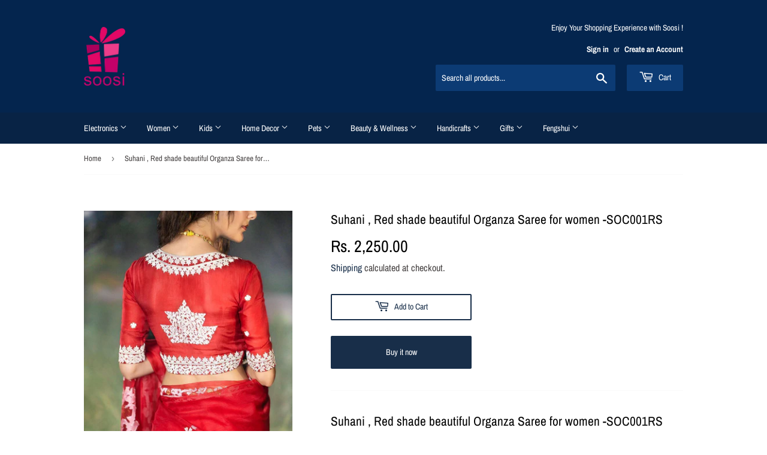

--- FILE ---
content_type: text/html; charset=utf-8
request_url: https://www.soosi.co.in/products/suhani-red-shade-beautiful-organza-saree-for-women-soc001rs
body_size: 23089
content:
<!doctype html>
<html class="no-touch no-js">
<head>
  <script>(function(H){H.className=H.className.replace(/\bno-js\b/,'js')})(document.documentElement)</script>
  <!-- Basic page needs ================================================== -->
  <meta charset="utf-8">
  <meta http-equiv="X-UA-Compatible" content="IE=edge,chrome=1">

  
  <link rel="shortcut icon" href="//www.soosi.co.in/cdn/shop/files/logo_1518063015_0668a5f9-c4a6-4cf5-a159-67833edfd663_32x32.PNG?v=1615923236" type="image/png" />
  

  <!-- Title and description ================================================== -->
  <title>
  Suhani , Red shade beautiful Organza Saree for women -SOC001RS &ndash; www.soosi.co.in
  </title>

  
    <meta name="description" content="Suhani , Red shade beautiful Organza Saree for women -SOC001RS SAREE FABRIC .:Organza silkBlouse :- Un stitched Organza silk with both side embroidery workWork: Embroidery  Pallu work with tassel attachedLength : 5.50 Mtr saree and 0.80 Mtr  blouse">
  

  <!-- Product meta ================================================== -->
  <!-- /snippets/social-meta-tags.liquid -->




<meta property="og:site_name" content="www.soosi.co.in">
<meta property="og:url" content="https://www.soosi.co.in/products/suhani-red-shade-beautiful-organza-saree-for-women-soc001rs">
<meta property="og:title" content="Suhani , Red shade beautiful Organza Saree for women -SOC001RS">
<meta property="og:type" content="product">
<meta property="og:description" content="Suhani , Red shade beautiful Organza Saree for women -SOC001RS SAREE FABRIC .:Organza silkBlouse :- Un stitched Organza silk with both side embroidery workWork: Embroidery  Pallu work with tassel attachedLength : 5.50 Mtr saree and 0.80 Mtr  blouse">

  <meta property="og:price:amount" content="2,250.00">
  <meta property="og:price:currency" content="INR">

<meta property="og:image" content="http://www.soosi.co.in/cdn/shop/files/WhatsAppImage2024-02-29at8.40.45PM_1200x1200.jpg?v=1709220317"><meta property="og:image" content="http://www.soosi.co.in/cdn/shop/files/WhatsAppImage2024-02-29at8.40.48PM_1200x1200.jpg?v=1709220318"><meta property="og:image" content="http://www.soosi.co.in/cdn/shop/files/WhatsAppImage2024-02-29at8.40.46PM_15995f06-b0f6-4a7f-813f-ce47b3176327_1200x1200.jpg?v=1709220318">
<meta property="og:image:secure_url" content="https://www.soosi.co.in/cdn/shop/files/WhatsAppImage2024-02-29at8.40.45PM_1200x1200.jpg?v=1709220317"><meta property="og:image:secure_url" content="https://www.soosi.co.in/cdn/shop/files/WhatsAppImage2024-02-29at8.40.48PM_1200x1200.jpg?v=1709220318"><meta property="og:image:secure_url" content="https://www.soosi.co.in/cdn/shop/files/WhatsAppImage2024-02-29at8.40.46PM_15995f06-b0f6-4a7f-813f-ce47b3176327_1200x1200.jpg?v=1709220318">


<meta name="twitter:card" content="summary_large_image">
<meta name="twitter:title" content="Suhani , Red shade beautiful Organza Saree for women -SOC001RS">
<meta name="twitter:description" content="Suhani , Red shade beautiful Organza Saree for women -SOC001RS SAREE FABRIC .:Organza silkBlouse :- Un stitched Organza silk with both side embroidery workWork: Embroidery  Pallu work with tassel attachedLength : 5.50 Mtr saree and 0.80 Mtr  blouse">


  <!-- Helpers ================================================== -->
  <link rel="canonical" href="https://www.soosi.co.in/products/suhani-red-shade-beautiful-organza-saree-for-women-soc001rs">
  <meta name="viewport" content="width=device-width,initial-scale=1">

  <!-- CSS ================================================== -->
  <link href="//www.soosi.co.in/cdn/shop/t/21/assets/theme.scss.css?v=83560597501219948251762453176" rel="stylesheet" type="text/css" media="all" />

  <!-- Header hook for plugins ================================================== -->
  <script>window.performance && window.performance.mark && window.performance.mark('shopify.content_for_header.start');</script><meta name="google-site-verification" content="RC1HmKpd8Sw78u6uydWZPCjzSlM-O6eWUgS6c1UBdDk">
<meta id="shopify-digital-wallet" name="shopify-digital-wallet" content="/8263630953/digital_wallets/dialog">
<link rel="alternate" type="application/json+oembed" href="https://www.soosi.co.in/products/suhani-red-shade-beautiful-organza-saree-for-women-soc001rs.oembed">
<script async="async" src="/checkouts/internal/preloads.js?locale=en-IN"></script>
<script id="shopify-features" type="application/json">{"accessToken":"5c093ca2fd7c7f2825a26435ae786dbb","betas":["rich-media-storefront-analytics"],"domain":"www.soosi.co.in","predictiveSearch":true,"shopId":8263630953,"locale":"en"}</script>
<script>var Shopify = Shopify || {};
Shopify.shop = "www-soosi-co-in.myshopify.com";
Shopify.locale = "en";
Shopify.currency = {"active":"INR","rate":"1.0"};
Shopify.country = "IN";
Shopify.theme = {"name":"Shopify Theme Support | Copy of Supply","id":155198783730,"schema_name":"Supply","schema_version":"8.0.3","theme_store_id":679,"role":"main"};
Shopify.theme.handle = "null";
Shopify.theme.style = {"id":null,"handle":null};
Shopify.cdnHost = "www.soosi.co.in/cdn";
Shopify.routes = Shopify.routes || {};
Shopify.routes.root = "/";</script>
<script type="module">!function(o){(o.Shopify=o.Shopify||{}).modules=!0}(window);</script>
<script>!function(o){function n(){var o=[];function n(){o.push(Array.prototype.slice.apply(arguments))}return n.q=o,n}var t=o.Shopify=o.Shopify||{};t.loadFeatures=n(),t.autoloadFeatures=n()}(window);</script>
<script id="shop-js-analytics" type="application/json">{"pageType":"product"}</script>
<script defer="defer" async type="module" src="//www.soosi.co.in/cdn/shopifycloud/shop-js/modules/v2/client.init-shop-cart-sync_BN7fPSNr.en.esm.js"></script>
<script defer="defer" async type="module" src="//www.soosi.co.in/cdn/shopifycloud/shop-js/modules/v2/chunk.common_Cbph3Kss.esm.js"></script>
<script defer="defer" async type="module" src="//www.soosi.co.in/cdn/shopifycloud/shop-js/modules/v2/chunk.modal_DKumMAJ1.esm.js"></script>
<script type="module">
  await import("//www.soosi.co.in/cdn/shopifycloud/shop-js/modules/v2/client.init-shop-cart-sync_BN7fPSNr.en.esm.js");
await import("//www.soosi.co.in/cdn/shopifycloud/shop-js/modules/v2/chunk.common_Cbph3Kss.esm.js");
await import("//www.soosi.co.in/cdn/shopifycloud/shop-js/modules/v2/chunk.modal_DKumMAJ1.esm.js");

  window.Shopify.SignInWithShop?.initShopCartSync?.({"fedCMEnabled":true,"windoidEnabled":true});

</script>
<script id="__st">var __st={"a":8263630953,"offset":-18000,"reqid":"fc3cddcb-7ef7-4723-8098-2ac11d2a5b4a-1769891910","pageurl":"www.soosi.co.in\/products\/suhani-red-shade-beautiful-organza-saree-for-women-soc001rs","u":"ed594c729a0e","p":"product","rtyp":"product","rid":8125192044786};</script>
<script>window.ShopifyPaypalV4VisibilityTracking = true;</script>
<script id="captcha-bootstrap">!function(){'use strict';const t='contact',e='account',n='new_comment',o=[[t,t],['blogs',n],['comments',n],[t,'customer']],c=[[e,'customer_login'],[e,'guest_login'],[e,'recover_customer_password'],[e,'create_customer']],r=t=>t.map((([t,e])=>`form[action*='/${t}']:not([data-nocaptcha='true']) input[name='form_type'][value='${e}']`)).join(','),a=t=>()=>t?[...document.querySelectorAll(t)].map((t=>t.form)):[];function s(){const t=[...o],e=r(t);return a(e)}const i='password',u='form_key',d=['recaptcha-v3-token','g-recaptcha-response','h-captcha-response',i],f=()=>{try{return window.sessionStorage}catch{return}},m='__shopify_v',_=t=>t.elements[u];function p(t,e,n=!1){try{const o=window.sessionStorage,c=JSON.parse(o.getItem(e)),{data:r}=function(t){const{data:e,action:n}=t;return t[m]||n?{data:e,action:n}:{data:t,action:n}}(c);for(const[e,n]of Object.entries(r))t.elements[e]&&(t.elements[e].value=n);n&&o.removeItem(e)}catch(o){console.error('form repopulation failed',{error:o})}}const l='form_type',E='cptcha';function T(t){t.dataset[E]=!0}const w=window,h=w.document,L='Shopify',v='ce_forms',y='captcha';let A=!1;((t,e)=>{const n=(g='f06e6c50-85a8-45c8-87d0-21a2b65856fe',I='https://cdn.shopify.com/shopifycloud/storefront-forms-hcaptcha/ce_storefront_forms_captcha_hcaptcha.v1.5.2.iife.js',D={infoText:'Protected by hCaptcha',privacyText:'Privacy',termsText:'Terms'},(t,e,n)=>{const o=w[L][v],c=o.bindForm;if(c)return c(t,g,e,D).then(n);var r;o.q.push([[t,g,e,D],n]),r=I,A||(h.body.append(Object.assign(h.createElement('script'),{id:'captcha-provider',async:!0,src:r})),A=!0)});var g,I,D;w[L]=w[L]||{},w[L][v]=w[L][v]||{},w[L][v].q=[],w[L][y]=w[L][y]||{},w[L][y].protect=function(t,e){n(t,void 0,e),T(t)},Object.freeze(w[L][y]),function(t,e,n,w,h,L){const[v,y,A,g]=function(t,e,n){const i=e?o:[],u=t?c:[],d=[...i,...u],f=r(d),m=r(i),_=r(d.filter((([t,e])=>n.includes(e))));return[a(f),a(m),a(_),s()]}(w,h,L),I=t=>{const e=t.target;return e instanceof HTMLFormElement?e:e&&e.form},D=t=>v().includes(t);t.addEventListener('submit',(t=>{const e=I(t);if(!e)return;const n=D(e)&&!e.dataset.hcaptchaBound&&!e.dataset.recaptchaBound,o=_(e),c=g().includes(e)&&(!o||!o.value);(n||c)&&t.preventDefault(),c&&!n&&(function(t){try{if(!f())return;!function(t){const e=f();if(!e)return;const n=_(t);if(!n)return;const o=n.value;o&&e.removeItem(o)}(t);const e=Array.from(Array(32),(()=>Math.random().toString(36)[2])).join('');!function(t,e){_(t)||t.append(Object.assign(document.createElement('input'),{type:'hidden',name:u})),t.elements[u].value=e}(t,e),function(t,e){const n=f();if(!n)return;const o=[...t.querySelectorAll(`input[type='${i}']`)].map((({name:t})=>t)),c=[...d,...o],r={};for(const[a,s]of new FormData(t).entries())c.includes(a)||(r[a]=s);n.setItem(e,JSON.stringify({[m]:1,action:t.action,data:r}))}(t,e)}catch(e){console.error('failed to persist form',e)}}(e),e.submit())}));const S=(t,e)=>{t&&!t.dataset[E]&&(n(t,e.some((e=>e===t))),T(t))};for(const o of['focusin','change'])t.addEventListener(o,(t=>{const e=I(t);D(e)&&S(e,y())}));const B=e.get('form_key'),M=e.get(l),P=B&&M;t.addEventListener('DOMContentLoaded',(()=>{const t=y();if(P)for(const e of t)e.elements[l].value===M&&p(e,B);[...new Set([...A(),...v().filter((t=>'true'===t.dataset.shopifyCaptcha))])].forEach((e=>S(e,t)))}))}(h,new URLSearchParams(w.location.search),n,t,e,['guest_login'])})(!0,!0)}();</script>
<script integrity="sha256-4kQ18oKyAcykRKYeNunJcIwy7WH5gtpwJnB7kiuLZ1E=" data-source-attribution="shopify.loadfeatures" defer="defer" src="//www.soosi.co.in/cdn/shopifycloud/storefront/assets/storefront/load_feature-a0a9edcb.js" crossorigin="anonymous"></script>
<script data-source-attribution="shopify.dynamic_checkout.dynamic.init">var Shopify=Shopify||{};Shopify.PaymentButton=Shopify.PaymentButton||{isStorefrontPortableWallets:!0,init:function(){window.Shopify.PaymentButton.init=function(){};var t=document.createElement("script");t.src="https://www.soosi.co.in/cdn/shopifycloud/portable-wallets/latest/portable-wallets.en.js",t.type="module",document.head.appendChild(t)}};
</script>
<script data-source-attribution="shopify.dynamic_checkout.buyer_consent">
  function portableWalletsHideBuyerConsent(e){var t=document.getElementById("shopify-buyer-consent"),n=document.getElementById("shopify-subscription-policy-button");t&&n&&(t.classList.add("hidden"),t.setAttribute("aria-hidden","true"),n.removeEventListener("click",e))}function portableWalletsShowBuyerConsent(e){var t=document.getElementById("shopify-buyer-consent"),n=document.getElementById("shopify-subscription-policy-button");t&&n&&(t.classList.remove("hidden"),t.removeAttribute("aria-hidden"),n.addEventListener("click",e))}window.Shopify?.PaymentButton&&(window.Shopify.PaymentButton.hideBuyerConsent=portableWalletsHideBuyerConsent,window.Shopify.PaymentButton.showBuyerConsent=portableWalletsShowBuyerConsent);
</script>
<script>
  function portableWalletsCleanup(e){e&&e.src&&console.error("Failed to load portable wallets script "+e.src);var t=document.querySelectorAll("shopify-accelerated-checkout .shopify-payment-button__skeleton, shopify-accelerated-checkout-cart .wallet-cart-button__skeleton"),e=document.getElementById("shopify-buyer-consent");for(let e=0;e<t.length;e++)t[e].remove();e&&e.remove()}function portableWalletsNotLoadedAsModule(e){e instanceof ErrorEvent&&"string"==typeof e.message&&e.message.includes("import.meta")&&"string"==typeof e.filename&&e.filename.includes("portable-wallets")&&(window.removeEventListener("error",portableWalletsNotLoadedAsModule),window.Shopify.PaymentButton.failedToLoad=e,"loading"===document.readyState?document.addEventListener("DOMContentLoaded",window.Shopify.PaymentButton.init):window.Shopify.PaymentButton.init())}window.addEventListener("error",portableWalletsNotLoadedAsModule);
</script>

<script type="module" src="https://www.soosi.co.in/cdn/shopifycloud/portable-wallets/latest/portable-wallets.en.js" onError="portableWalletsCleanup(this)" crossorigin="anonymous"></script>
<script nomodule>
  document.addEventListener("DOMContentLoaded", portableWalletsCleanup);
</script>

<link id="shopify-accelerated-checkout-styles" rel="stylesheet" media="screen" href="https://www.soosi.co.in/cdn/shopifycloud/portable-wallets/latest/accelerated-checkout-backwards-compat.css" crossorigin="anonymous">
<style id="shopify-accelerated-checkout-cart">
        #shopify-buyer-consent {
  margin-top: 1em;
  display: inline-block;
  width: 100%;
}

#shopify-buyer-consent.hidden {
  display: none;
}

#shopify-subscription-policy-button {
  background: none;
  border: none;
  padding: 0;
  text-decoration: underline;
  font-size: inherit;
  cursor: pointer;
}

#shopify-subscription-policy-button::before {
  box-shadow: none;
}

      </style>

<script>window.performance && window.performance.mark && window.performance.mark('shopify.content_for_header.end');</script>

  
  

  <script src="//www.soosi.co.in/cdn/shop/t/21/assets/jquery-2.2.3.min.js?v=58211863146907186831759747332" type="text/javascript"></script>

  <script src="//www.soosi.co.in/cdn/shop/t/21/assets/lazysizes.min.js?v=8147953233334221341759747332" async="async"></script>
  <script src="//www.soosi.co.in/cdn/shop/t/21/assets/vendor.js?v=106177282645720727331759747332" defer="defer"></script>
  <script src="//www.soosi.co.in/cdn/shop/t/21/assets/theme.js?v=44202447189188672501759747332" defer="defer"></script>


<!-- BEGIN app block: shopify://apps/fraud-guard/blocks/app-embed/7c8c141d-bb2e-471b-a493-6f5179540616 -->

<div id="fraud-guard-app-ASWh5NlNlVUlZM1JPd__7534087458814163749" class="fraud-guard-app-embed">
  
  
  
</div>

<script>
  // Don't interfere with the theme editor
  if (window.Shopify && Shopify.designMode) window.__FG_SKIP__ = true;
</script>

<script>
(function () {
  // Don't apply in editor
  if (window.Shopify && Shopify.designMode) return;

  // If we've already marked this visitor as blocked, hide immediately and bounce.
  if (document.cookie.includes("fraud_guard_blocked=1")) {
    document.documentElement.style.visibility = 'hidden';
    location.replace('/apps/fraud-guard/api/blocked?from=' + encodeURIComponent(location.href));
  }
})();
</script>

<script src="https://cdn.shopify.com/extensions/019bfb4b-d794-7131-956d-638169e4410a/fraud-guard-21/assets/client.base.min.js" defer></script>
<script src="https://cdn.shopify.com/extensions/019bfb4b-d794-7131-956d-638169e4410a/fraud-guard-21/assets/app-embed.js" defer></script>


<!-- END app block --><link href="https://monorail-edge.shopifysvc.com" rel="dns-prefetch">
<script>(function(){if ("sendBeacon" in navigator && "performance" in window) {try {var session_token_from_headers = performance.getEntriesByType('navigation')[0].serverTiming.find(x => x.name == '_s').description;} catch {var session_token_from_headers = undefined;}var session_cookie_matches = document.cookie.match(/_shopify_s=([^;]*)/);var session_token_from_cookie = session_cookie_matches && session_cookie_matches.length === 2 ? session_cookie_matches[1] : "";var session_token = session_token_from_headers || session_token_from_cookie || "";function handle_abandonment_event(e) {var entries = performance.getEntries().filter(function(entry) {return /monorail-edge.shopifysvc.com/.test(entry.name);});if (!window.abandonment_tracked && entries.length === 0) {window.abandonment_tracked = true;var currentMs = Date.now();var navigation_start = performance.timing.navigationStart;var payload = {shop_id: 8263630953,url: window.location.href,navigation_start,duration: currentMs - navigation_start,session_token,page_type: "product"};window.navigator.sendBeacon("https://monorail-edge.shopifysvc.com/v1/produce", JSON.stringify({schema_id: "online_store_buyer_site_abandonment/1.1",payload: payload,metadata: {event_created_at_ms: currentMs,event_sent_at_ms: currentMs}}));}}window.addEventListener('pagehide', handle_abandonment_event);}}());</script>
<script id="web-pixels-manager-setup">(function e(e,d,r,n,o){if(void 0===o&&(o={}),!Boolean(null===(a=null===(i=window.Shopify)||void 0===i?void 0:i.analytics)||void 0===a?void 0:a.replayQueue)){var i,a;window.Shopify=window.Shopify||{};var t=window.Shopify;t.analytics=t.analytics||{};var s=t.analytics;s.replayQueue=[],s.publish=function(e,d,r){return s.replayQueue.push([e,d,r]),!0};try{self.performance.mark("wpm:start")}catch(e){}var l=function(){var e={modern:/Edge?\/(1{2}[4-9]|1[2-9]\d|[2-9]\d{2}|\d{4,})\.\d+(\.\d+|)|Firefox\/(1{2}[4-9]|1[2-9]\d|[2-9]\d{2}|\d{4,})\.\d+(\.\d+|)|Chrom(ium|e)\/(9{2}|\d{3,})\.\d+(\.\d+|)|(Maci|X1{2}).+ Version\/(15\.\d+|(1[6-9]|[2-9]\d|\d{3,})\.\d+)([,.]\d+|)( \(\w+\)|)( Mobile\/\w+|) Safari\/|Chrome.+OPR\/(9{2}|\d{3,})\.\d+\.\d+|(CPU[ +]OS|iPhone[ +]OS|CPU[ +]iPhone|CPU IPhone OS|CPU iPad OS)[ +]+(15[._]\d+|(1[6-9]|[2-9]\d|\d{3,})[._]\d+)([._]\d+|)|Android:?[ /-](13[3-9]|1[4-9]\d|[2-9]\d{2}|\d{4,})(\.\d+|)(\.\d+|)|Android.+Firefox\/(13[5-9]|1[4-9]\d|[2-9]\d{2}|\d{4,})\.\d+(\.\d+|)|Android.+Chrom(ium|e)\/(13[3-9]|1[4-9]\d|[2-9]\d{2}|\d{4,})\.\d+(\.\d+|)|SamsungBrowser\/([2-9]\d|\d{3,})\.\d+/,legacy:/Edge?\/(1[6-9]|[2-9]\d|\d{3,})\.\d+(\.\d+|)|Firefox\/(5[4-9]|[6-9]\d|\d{3,})\.\d+(\.\d+|)|Chrom(ium|e)\/(5[1-9]|[6-9]\d|\d{3,})\.\d+(\.\d+|)([\d.]+$|.*Safari\/(?![\d.]+ Edge\/[\d.]+$))|(Maci|X1{2}).+ Version\/(10\.\d+|(1[1-9]|[2-9]\d|\d{3,})\.\d+)([,.]\d+|)( \(\w+\)|)( Mobile\/\w+|) Safari\/|Chrome.+OPR\/(3[89]|[4-9]\d|\d{3,})\.\d+\.\d+|(CPU[ +]OS|iPhone[ +]OS|CPU[ +]iPhone|CPU IPhone OS|CPU iPad OS)[ +]+(10[._]\d+|(1[1-9]|[2-9]\d|\d{3,})[._]\d+)([._]\d+|)|Android:?[ /-](13[3-9]|1[4-9]\d|[2-9]\d{2}|\d{4,})(\.\d+|)(\.\d+|)|Mobile Safari.+OPR\/([89]\d|\d{3,})\.\d+\.\d+|Android.+Firefox\/(13[5-9]|1[4-9]\d|[2-9]\d{2}|\d{4,})\.\d+(\.\d+|)|Android.+Chrom(ium|e)\/(13[3-9]|1[4-9]\d|[2-9]\d{2}|\d{4,})\.\d+(\.\d+|)|Android.+(UC? ?Browser|UCWEB|U3)[ /]?(15\.([5-9]|\d{2,})|(1[6-9]|[2-9]\d|\d{3,})\.\d+)\.\d+|SamsungBrowser\/(5\.\d+|([6-9]|\d{2,})\.\d+)|Android.+MQ{2}Browser\/(14(\.(9|\d{2,})|)|(1[5-9]|[2-9]\d|\d{3,})(\.\d+|))(\.\d+|)|K[Aa][Ii]OS\/(3\.\d+|([4-9]|\d{2,})\.\d+)(\.\d+|)/},d=e.modern,r=e.legacy,n=navigator.userAgent;return n.match(d)?"modern":n.match(r)?"legacy":"unknown"}(),u="modern"===l?"modern":"legacy",c=(null!=n?n:{modern:"",legacy:""})[u],f=function(e){return[e.baseUrl,"/wpm","/b",e.hashVersion,"modern"===e.buildTarget?"m":"l",".js"].join("")}({baseUrl:d,hashVersion:r,buildTarget:u}),m=function(e){var d=e.version,r=e.bundleTarget,n=e.surface,o=e.pageUrl,i=e.monorailEndpoint;return{emit:function(e){var a=e.status,t=e.errorMsg,s=(new Date).getTime(),l=JSON.stringify({metadata:{event_sent_at_ms:s},events:[{schema_id:"web_pixels_manager_load/3.1",payload:{version:d,bundle_target:r,page_url:o,status:a,surface:n,error_msg:t},metadata:{event_created_at_ms:s}}]});if(!i)return console&&console.warn&&console.warn("[Web Pixels Manager] No Monorail endpoint provided, skipping logging."),!1;try{return self.navigator.sendBeacon.bind(self.navigator)(i,l)}catch(e){}var u=new XMLHttpRequest;try{return u.open("POST",i,!0),u.setRequestHeader("Content-Type","text/plain"),u.send(l),!0}catch(e){return console&&console.warn&&console.warn("[Web Pixels Manager] Got an unhandled error while logging to Monorail."),!1}}}}({version:r,bundleTarget:l,surface:e.surface,pageUrl:self.location.href,monorailEndpoint:e.monorailEndpoint});try{o.browserTarget=l,function(e){var d=e.src,r=e.async,n=void 0===r||r,o=e.onload,i=e.onerror,a=e.sri,t=e.scriptDataAttributes,s=void 0===t?{}:t,l=document.createElement("script"),u=document.querySelector("head"),c=document.querySelector("body");if(l.async=n,l.src=d,a&&(l.integrity=a,l.crossOrigin="anonymous"),s)for(var f in s)if(Object.prototype.hasOwnProperty.call(s,f))try{l.dataset[f]=s[f]}catch(e){}if(o&&l.addEventListener("load",o),i&&l.addEventListener("error",i),u)u.appendChild(l);else{if(!c)throw new Error("Did not find a head or body element to append the script");c.appendChild(l)}}({src:f,async:!0,onload:function(){if(!function(){var e,d;return Boolean(null===(d=null===(e=window.Shopify)||void 0===e?void 0:e.analytics)||void 0===d?void 0:d.initialized)}()){var d=window.webPixelsManager.init(e)||void 0;if(d){var r=window.Shopify.analytics;r.replayQueue.forEach((function(e){var r=e[0],n=e[1],o=e[2];d.publishCustomEvent(r,n,o)})),r.replayQueue=[],r.publish=d.publishCustomEvent,r.visitor=d.visitor,r.initialized=!0}}},onerror:function(){return m.emit({status:"failed",errorMsg:"".concat(f," has failed to load")})},sri:function(e){var d=/^sha384-[A-Za-z0-9+/=]+$/;return"string"==typeof e&&d.test(e)}(c)?c:"",scriptDataAttributes:o}),m.emit({status:"loading"})}catch(e){m.emit({status:"failed",errorMsg:(null==e?void 0:e.message)||"Unknown error"})}}})({shopId: 8263630953,storefrontBaseUrl: "https://www.soosi.co.in",extensionsBaseUrl: "https://extensions.shopifycdn.com/cdn/shopifycloud/web-pixels-manager",monorailEndpoint: "https://monorail-edge.shopifysvc.com/unstable/produce_batch",surface: "storefront-renderer",enabledBetaFlags: ["2dca8a86"],webPixelsConfigList: [{"id":"560922866","configuration":"{\"config\":\"{\\\"pixel_id\\\":\\\"AW-701190851\\\",\\\"target_country\\\":\\\"IN\\\",\\\"gtag_events\\\":[{\\\"type\\\":\\\"page_view\\\",\\\"action_label\\\":\\\"AW-701190851\\\/SGKnCNuRvLABEMOlrc4C\\\"},{\\\"type\\\":\\\"purchase\\\",\\\"action_label\\\":\\\"AW-701190851\\\/_dRuCN6RvLABEMOlrc4C\\\"},{\\\"type\\\":\\\"view_item\\\",\\\"action_label\\\":\\\"AW-701190851\\\/Syn6COGRvLABEMOlrc4C\\\"},{\\\"type\\\":\\\"add_to_cart\\\",\\\"action_label\\\":\\\"AW-701190851\\\/mXcCCOSRvLABEMOlrc4C\\\"},{\\\"type\\\":\\\"begin_checkout\\\",\\\"action_label\\\":\\\"AW-701190851\\\/q33lCOeRvLABEMOlrc4C\\\"},{\\\"type\\\":\\\"search\\\",\\\"action_label\\\":\\\"AW-701190851\\\/0pU-COqRvLABEMOlrc4C\\\"},{\\\"type\\\":\\\"add_payment_info\\\",\\\"action_label\\\":\\\"AW-701190851\\\/yn8aCO2RvLABEMOlrc4C\\\"}],\\\"enable_monitoring_mode\\\":false}\"}","eventPayloadVersion":"v1","runtimeContext":"OPEN","scriptVersion":"b2a88bafab3e21179ed38636efcd8a93","type":"APP","apiClientId":1780363,"privacyPurposes":[],"dataSharingAdjustments":{"protectedCustomerApprovalScopes":["read_customer_address","read_customer_email","read_customer_name","read_customer_personal_data","read_customer_phone"]}},{"id":"shopify-app-pixel","configuration":"{}","eventPayloadVersion":"v1","runtimeContext":"STRICT","scriptVersion":"0450","apiClientId":"shopify-pixel","type":"APP","privacyPurposes":["ANALYTICS","MARKETING"]},{"id":"shopify-custom-pixel","eventPayloadVersion":"v1","runtimeContext":"LAX","scriptVersion":"0450","apiClientId":"shopify-pixel","type":"CUSTOM","privacyPurposes":["ANALYTICS","MARKETING"]}],isMerchantRequest: false,initData: {"shop":{"name":"www.soosi.co.in","paymentSettings":{"currencyCode":"INR"},"myshopifyDomain":"www-soosi-co-in.myshopify.com","countryCode":"IN","storefrontUrl":"https:\/\/www.soosi.co.in"},"customer":null,"cart":null,"checkout":null,"productVariants":[{"price":{"amount":2250.0,"currencyCode":"INR"},"product":{"title":"Suhani , Red shade beautiful Organza Saree for women -SOC001RS","vendor":"soc","id":"8125192044786","untranslatedTitle":"Suhani , Red shade beautiful Organza Saree for women -SOC001RS","url":"\/products\/suhani-red-shade-beautiful-organza-saree-for-women-soc001rs","type":"Women"},"id":"45293554106610","image":{"src":"\/\/www.soosi.co.in\/cdn\/shop\/files\/WhatsAppImage2024-02-29at8.40.45PM.jpg?v=1709220317"},"sku":"","title":"Default Title","untranslatedTitle":"Default Title"}],"purchasingCompany":null},},"https://www.soosi.co.in/cdn","1d2a099fw23dfb22ep557258f5m7a2edbae",{"modern":"","legacy":""},{"shopId":"8263630953","storefrontBaseUrl":"https:\/\/www.soosi.co.in","extensionBaseUrl":"https:\/\/extensions.shopifycdn.com\/cdn\/shopifycloud\/web-pixels-manager","surface":"storefront-renderer","enabledBetaFlags":"[\"2dca8a86\"]","isMerchantRequest":"false","hashVersion":"1d2a099fw23dfb22ep557258f5m7a2edbae","publish":"custom","events":"[[\"page_viewed\",{}],[\"product_viewed\",{\"productVariant\":{\"price\":{\"amount\":2250.0,\"currencyCode\":\"INR\"},\"product\":{\"title\":\"Suhani , Red shade beautiful Organza Saree for women -SOC001RS\",\"vendor\":\"soc\",\"id\":\"8125192044786\",\"untranslatedTitle\":\"Suhani , Red shade beautiful Organza Saree for women -SOC001RS\",\"url\":\"\/products\/suhani-red-shade-beautiful-organza-saree-for-women-soc001rs\",\"type\":\"Women\"},\"id\":\"45293554106610\",\"image\":{\"src\":\"\/\/www.soosi.co.in\/cdn\/shop\/files\/WhatsAppImage2024-02-29at8.40.45PM.jpg?v=1709220317\"},\"sku\":\"\",\"title\":\"Default Title\",\"untranslatedTitle\":\"Default Title\"}}]]"});</script><script>
  window.ShopifyAnalytics = window.ShopifyAnalytics || {};
  window.ShopifyAnalytics.meta = window.ShopifyAnalytics.meta || {};
  window.ShopifyAnalytics.meta.currency = 'INR';
  var meta = {"product":{"id":8125192044786,"gid":"gid:\/\/shopify\/Product\/8125192044786","vendor":"soc","type":"Women","handle":"suhani-red-shade-beautiful-organza-saree-for-women-soc001rs","variants":[{"id":45293554106610,"price":225000,"name":"Suhani , Red shade beautiful Organza Saree for women -SOC001RS","public_title":null,"sku":""}],"remote":false},"page":{"pageType":"product","resourceType":"product","resourceId":8125192044786,"requestId":"fc3cddcb-7ef7-4723-8098-2ac11d2a5b4a-1769891910"}};
  for (var attr in meta) {
    window.ShopifyAnalytics.meta[attr] = meta[attr];
  }
</script>
<script class="analytics">
  (function () {
    var customDocumentWrite = function(content) {
      var jquery = null;

      if (window.jQuery) {
        jquery = window.jQuery;
      } else if (window.Checkout && window.Checkout.$) {
        jquery = window.Checkout.$;
      }

      if (jquery) {
        jquery('body').append(content);
      }
    };

    var hasLoggedConversion = function(token) {
      if (token) {
        return document.cookie.indexOf('loggedConversion=' + token) !== -1;
      }
      return false;
    }

    var setCookieIfConversion = function(token) {
      if (token) {
        var twoMonthsFromNow = new Date(Date.now());
        twoMonthsFromNow.setMonth(twoMonthsFromNow.getMonth() + 2);

        document.cookie = 'loggedConversion=' + token + '; expires=' + twoMonthsFromNow;
      }
    }

    var trekkie = window.ShopifyAnalytics.lib = window.trekkie = window.trekkie || [];
    if (trekkie.integrations) {
      return;
    }
    trekkie.methods = [
      'identify',
      'page',
      'ready',
      'track',
      'trackForm',
      'trackLink'
    ];
    trekkie.factory = function(method) {
      return function() {
        var args = Array.prototype.slice.call(arguments);
        args.unshift(method);
        trekkie.push(args);
        return trekkie;
      };
    };
    for (var i = 0; i < trekkie.methods.length; i++) {
      var key = trekkie.methods[i];
      trekkie[key] = trekkie.factory(key);
    }
    trekkie.load = function(config) {
      trekkie.config = config || {};
      trekkie.config.initialDocumentCookie = document.cookie;
      var first = document.getElementsByTagName('script')[0];
      var script = document.createElement('script');
      script.type = 'text/javascript';
      script.onerror = function(e) {
        var scriptFallback = document.createElement('script');
        scriptFallback.type = 'text/javascript';
        scriptFallback.onerror = function(error) {
                var Monorail = {
      produce: function produce(monorailDomain, schemaId, payload) {
        var currentMs = new Date().getTime();
        var event = {
          schema_id: schemaId,
          payload: payload,
          metadata: {
            event_created_at_ms: currentMs,
            event_sent_at_ms: currentMs
          }
        };
        return Monorail.sendRequest("https://" + monorailDomain + "/v1/produce", JSON.stringify(event));
      },
      sendRequest: function sendRequest(endpointUrl, payload) {
        // Try the sendBeacon API
        if (window && window.navigator && typeof window.navigator.sendBeacon === 'function' && typeof window.Blob === 'function' && !Monorail.isIos12()) {
          var blobData = new window.Blob([payload], {
            type: 'text/plain'
          });

          if (window.navigator.sendBeacon(endpointUrl, blobData)) {
            return true;
          } // sendBeacon was not successful

        } // XHR beacon

        var xhr = new XMLHttpRequest();

        try {
          xhr.open('POST', endpointUrl);
          xhr.setRequestHeader('Content-Type', 'text/plain');
          xhr.send(payload);
        } catch (e) {
          console.log(e);
        }

        return false;
      },
      isIos12: function isIos12() {
        return window.navigator.userAgent.lastIndexOf('iPhone; CPU iPhone OS 12_') !== -1 || window.navigator.userAgent.lastIndexOf('iPad; CPU OS 12_') !== -1;
      }
    };
    Monorail.produce('monorail-edge.shopifysvc.com',
      'trekkie_storefront_load_errors/1.1',
      {shop_id: 8263630953,
      theme_id: 155198783730,
      app_name: "storefront",
      context_url: window.location.href,
      source_url: "//www.soosi.co.in/cdn/s/trekkie.storefront.c59ea00e0474b293ae6629561379568a2d7c4bba.min.js"});

        };
        scriptFallback.async = true;
        scriptFallback.src = '//www.soosi.co.in/cdn/s/trekkie.storefront.c59ea00e0474b293ae6629561379568a2d7c4bba.min.js';
        first.parentNode.insertBefore(scriptFallback, first);
      };
      script.async = true;
      script.src = '//www.soosi.co.in/cdn/s/trekkie.storefront.c59ea00e0474b293ae6629561379568a2d7c4bba.min.js';
      first.parentNode.insertBefore(script, first);
    };
    trekkie.load(
      {"Trekkie":{"appName":"storefront","development":false,"defaultAttributes":{"shopId":8263630953,"isMerchantRequest":null,"themeId":155198783730,"themeCityHash":"8904883232645788166","contentLanguage":"en","currency":"INR","eventMetadataId":"99af2904-a529-42dc-b1d1-14b927ff3476"},"isServerSideCookieWritingEnabled":true,"monorailRegion":"shop_domain","enabledBetaFlags":["65f19447","b5387b81"]},"Session Attribution":{},"S2S":{"facebookCapiEnabled":false,"source":"trekkie-storefront-renderer","apiClientId":580111}}
    );

    var loaded = false;
    trekkie.ready(function() {
      if (loaded) return;
      loaded = true;

      window.ShopifyAnalytics.lib = window.trekkie;

      var originalDocumentWrite = document.write;
      document.write = customDocumentWrite;
      try { window.ShopifyAnalytics.merchantGoogleAnalytics.call(this); } catch(error) {};
      document.write = originalDocumentWrite;

      window.ShopifyAnalytics.lib.page(null,{"pageType":"product","resourceType":"product","resourceId":8125192044786,"requestId":"fc3cddcb-7ef7-4723-8098-2ac11d2a5b4a-1769891910","shopifyEmitted":true});

      var match = window.location.pathname.match(/checkouts\/(.+)\/(thank_you|post_purchase)/)
      var token = match? match[1]: undefined;
      if (!hasLoggedConversion(token)) {
        setCookieIfConversion(token);
        window.ShopifyAnalytics.lib.track("Viewed Product",{"currency":"INR","variantId":45293554106610,"productId":8125192044786,"productGid":"gid:\/\/shopify\/Product\/8125192044786","name":"Suhani , Red shade beautiful Organza Saree for women -SOC001RS","price":"2250.00","sku":"","brand":"soc","variant":null,"category":"Women","nonInteraction":true,"remote":false},undefined,undefined,{"shopifyEmitted":true});
      window.ShopifyAnalytics.lib.track("monorail:\/\/trekkie_storefront_viewed_product\/1.1",{"currency":"INR","variantId":45293554106610,"productId":8125192044786,"productGid":"gid:\/\/shopify\/Product\/8125192044786","name":"Suhani , Red shade beautiful Organza Saree for women -SOC001RS","price":"2250.00","sku":"","brand":"soc","variant":null,"category":"Women","nonInteraction":true,"remote":false,"referer":"https:\/\/www.soosi.co.in\/products\/suhani-red-shade-beautiful-organza-saree-for-women-soc001rs"});
      }
    });


        var eventsListenerScript = document.createElement('script');
        eventsListenerScript.async = true;
        eventsListenerScript.src = "//www.soosi.co.in/cdn/shopifycloud/storefront/assets/shop_events_listener-3da45d37.js";
        document.getElementsByTagName('head')[0].appendChild(eventsListenerScript);

})();</script>
<script
  defer
  src="https://www.soosi.co.in/cdn/shopifycloud/perf-kit/shopify-perf-kit-3.1.0.min.js"
  data-application="storefront-renderer"
  data-shop-id="8263630953"
  data-render-region="gcp-us-central1"
  data-page-type="product"
  data-theme-instance-id="155198783730"
  data-theme-name="Supply"
  data-theme-version="8.0.3"
  data-monorail-region="shop_domain"
  data-resource-timing-sampling-rate="10"
  data-shs="true"
  data-shs-beacon="true"
  data-shs-export-with-fetch="true"
  data-shs-logs-sample-rate="1"
  data-shs-beacon-endpoint="https://www.soosi.co.in/api/collect"
></script>
</head>

<body id="suhani-red-shade-beautiful-organza-saree-for-women-soc001rs" class="template-product" >

  <div id="shopify-section-header" class="shopify-section header-section"><header class="site-header" role="banner" data-section-id="header" data-section-type="header-section">
  <div class="wrapper">

    <div class="grid--full">
      <div class="grid-item large--one-half">
        
          <div class="h1 header-logo" itemscope itemtype="http://schema.org/Organization">
        
          
          

          <a href="https://www.soosi.co.in/" itemprop="url">
            <div class="lazyload__image-wrapper no-js header-logo__image" style="max-width:69px;">
              <div style="padding-top:142.44604316546764%;">
                <img class="lazyload js"
                  data-src="//www.soosi.co.in/cdn/shop/files/logo_1518063015_0668a5f9-c4a6-4cf5-a159-67833edfd663_{width}x.PNG?v=1615923236"
                  data-widths="[180, 360, 540, 720, 900, 1080, 1296, 1512, 1728, 2048]"
                  data-aspectratio="0.702020202020202"
                  data-sizes="auto"
                  alt="www.soosi.co.in"
                  style="width:69px;">
              </div>
            </div>
            <noscript>
              
              <img src="//www.soosi.co.in/cdn/shop/files/logo_1518063015_0668a5f9-c4a6-4cf5-a159-67833edfd663_69x.PNG?v=1615923236"
                srcset="//www.soosi.co.in/cdn/shop/files/logo_1518063015_0668a5f9-c4a6-4cf5-a159-67833edfd663_69x.PNG?v=1615923236 1x, //www.soosi.co.in/cdn/shop/files/logo_1518063015_0668a5f9-c4a6-4cf5-a159-67833edfd663_69x@2x.PNG?v=1615923236 2x"
                alt="www.soosi.co.in"
                itemprop="logo"
                style="max-width:69px;">
            </noscript>
          </a>
          
        
          </div>
        
      </div>

      <div class="grid-item large--one-half text-center large--text-right">
        
          <div class="site-header--text-links">
            
              

                <p>Enjoy Your Shopping Experience with Soosi !</p>

              
            

            
              <span class="site-header--meta-links medium-down--hide">
                
                  <a href="https://shopify.com/8263630953/account?locale=en&amp;region_country=IN" id="customer_login_link">Sign in</a>
                  <span class="site-header--spacer">or</span>
                  <a href="https://shopify.com/8263630953/account?locale=en" id="customer_register_link">Create an Account</a>
                
              </span>
            
          </div>

          <br class="medium-down--hide">
        

        <form action="/search" method="get" class="search-bar" role="search">
  <input type="hidden" name="type" value="product">

  <input type="search" name="q" value="" placeholder="Search all products..." aria-label="Search all products...">
  <button type="submit" class="search-bar--submit icon-fallback-text">
    <span class="icon icon-search" aria-hidden="true"></span>
    <span class="fallback-text">Search</span>
  </button>
</form>


        <a href="/cart" class="header-cart-btn cart-toggle">
          <span class="icon icon-cart"></span>
          Cart <span class="cart-count cart-badge--desktop hidden-count">0</span>
        </a>
      </div>
    </div>

  </div>
</header>

<div id="mobileNavBar">
  <div class="display-table-cell">
    <button class="menu-toggle mobileNavBar-link" aria-controls="navBar" aria-expanded="false"><span class="icon icon-hamburger" aria-hidden="true"></span>Menu</button>
  </div>
  <div class="display-table-cell">
    <a href="/cart" class="cart-toggle mobileNavBar-link">
      <span class="icon icon-cart"></span>
      Cart <span class="cart-count hidden-count">0</span>
    </a>
  </div>
</div>

<nav class="nav-bar" id="navBar" role="navigation">
  <div class="wrapper">
    <form action="/search" method="get" class="search-bar" role="search">
  <input type="hidden" name="type" value="product">

  <input type="search" name="q" value="" placeholder="Search all products..." aria-label="Search all products...">
  <button type="submit" class="search-bar--submit icon-fallback-text">
    <span class="icon icon-search" aria-hidden="true"></span>
    <span class="fallback-text">Search</span>
  </button>
</form>

    <ul class="mobile-nav" id="MobileNav">
  
  <li class="large--hide">
    <a href="/">Home</a>
  </li>
  
  
    
      
      <li
        class="mobile-nav--has-dropdown "
        aria-haspopup="true">
        <a
          href="/collections/mobile-collection-1"
          class="mobile-nav--link"
          data-meganav-type="parent"
          >
            Electronics
        </a>
        <button class="icon icon-arrow-down mobile-nav--button"
          aria-expanded="false"
          aria-label="Electronics Menu">
        </button>
        <ul
          id="MenuParent-1"
          class="mobile-nav--dropdown "
          data-meganav-dropdown>
          
            
              <li>
                <a
                  href="/collections/mobile-collection-1/mobile-accessories"
                  class="mobile-nav--link"
                  data-meganav-type="child"
                  >
                    Mobile Phone
                </a>
              </li>
            
          
            
              <li>
                <a
                  href="/collections/speaker-collection"
                  class="mobile-nav--link"
                  data-meganav-type="child"
                  >
                    Speakers
                </a>
              </li>
            
          
            
              <li>
                <a
                  href="/collections/kitchen-home-applicances-collection"
                  class="mobile-nav--link"
                  data-meganav-type="child"
                  >
                    Kitchen &amp; Home Appliances
                </a>
              </li>
            
          
            
              <li>
                <a
                  href="/collections/heating-cooling-appliances-collection"
                  class="mobile-nav--link"
                  data-meganav-type="child"
                  >
                    Heating &amp; Cooling Appliances
                </a>
              </li>
            
          
            
              <li>
                <a
                  href="/collections/heating-cooling-appliances-collection"
                  class="mobile-nav--link"
                  data-meganav-type="child"
                  >
                    All Appliances
                </a>
              </li>
            
          
        </ul>
      </li>
    
  
    
      
      <li
        class="mobile-nav--has-dropdown "
        aria-haspopup="true">
        <a
          href="/collections/saree"
          class="mobile-nav--link"
          data-meganav-type="parent"
          >
            Women
        </a>
        <button class="icon icon-arrow-down mobile-nav--button"
          aria-expanded="false"
          aria-label="Women Menu">
        </button>
        <ul
          id="MenuParent-2"
          class="mobile-nav--dropdown mobile-nav--has-grandchildren"
          data-meganav-dropdown>
          
            
            
              <li
                class="mobile-nav--has-dropdown mobile-nav--has-dropdown-grandchild "
                aria-haspopup="true">
                <a
                  href="/collections/saree"
                  class="mobile-nav--link"
                  data-meganav-type="parent"
                  >
                    Clothes
                </a>
                <button class="icon icon-arrow-down mobile-nav--button"
                  aria-expanded="false"
                  aria-label="Clothes Menu">
                </button>
                <ul
                  id="MenuChildren-2-1"
                  class="mobile-nav--dropdown-grandchild"
                  data-meganav-dropdown>
                  
                    <li>
                      <a
                        href="/collections/wedding-gown-collection"
                        class="mobile-nav--link"
                        data-meganav-type="child"
                        >
                          Wedding Gowns
                        </a>
                    </li>
                  
                    <li>
                      <a
                        href="/collections/night-gown-collection"
                        class="mobile-nav--link"
                        data-meganav-type="child"
                        >
                          Night Gowns
                        </a>
                    </li>
                  
                    <li>
                      <a
                        href="/collections/saree"
                        class="mobile-nav--link"
                        data-meganav-type="child"
                        >
                          Sarees
                        </a>
                    </li>
                  
                    <li>
                      <a
                        href="/collections/evening-gown"
                        class="mobile-nav--link"
                        data-meganav-type="child"
                        >
                          Gowns
                        </a>
                    </li>
                  
                    <li>
                      <a
                        href="/collections/lehanga-collection"
                        class="mobile-nav--link"
                        data-meganav-type="child"
                        >
                          Lehanga
                        </a>
                    </li>
                  
                    <li>
                      <a
                        href="/collections/skirts-collection"
                        class="mobile-nav--link"
                        data-meganav-type="child"
                        >
                          Skirts
                        </a>
                    </li>
                  
                    <li>
                      <a
                        href="/collections/skirts-and-tops"
                        class="mobile-nav--link"
                        data-meganav-type="child"
                        >
                          Skirts and Tops
                        </a>
                    </li>
                  
                    <li>
                      <a
                        href="/collections/kurtis-collection"
                        class="mobile-nav--link"
                        data-meganav-type="child"
                        >
                          Kurtis
                        </a>
                    </li>
                  
                    <li>
                      <a
                        href="/collections/scarves-stoles-and-duppatta"
                        class="mobile-nav--link"
                        data-meganav-type="child"
                        >
                          Scarfs, Stoles and Duppattas
                        </a>
                    </li>
                  
                    <li>
                      <a
                        href="/collections/tracksuits-collection"
                        class="mobile-nav--link"
                        data-meganav-type="child"
                        >
                          Tracksuits
                        </a>
                    </li>
                  
                    <li>
                      <a
                        href="/collections/salwar-suit-set-collection"
                        class="mobile-nav--link"
                        data-meganav-type="child"
                        >
                          Salwar Suit Set
                        </a>
                    </li>
                  
                    <li>
                      <a
                        href="/collections/dress-material-collection"
                        class="mobile-nav--link"
                        data-meganav-type="child"
                        >
                          Dress Material
                        </a>
                    </li>
                  
                    <li>
                      <a
                        href="/collections/womens-tops"
                        class="mobile-nav--link"
                        data-meganav-type="child"
                        >
                          Women&#39;s Tops
                        </a>
                    </li>
                  
                    <li>
                      <a
                        href="/collections/leggings-collection"
                        class="mobile-nav--link"
                        data-meganav-type="child"
                        >
                          Leggings
                        </a>
                    </li>
                  
                    <li>
                      <a
                        href="/collections/kaftans-collection"
                        class="mobile-nav--link"
                        data-meganav-type="child"
                        >
                          Kaftans
                        </a>
                    </li>
                  
                    <li>
                      <a
                        href="/collections/palazzos-collection"
                        class="mobile-nav--link"
                        data-meganav-type="child"
                        >
                          Palazzos
                        </a>
                    </li>
                  
                    <li>
                      <a
                        href="/collections/bollywood-replica-collection"
                        class="mobile-nav--link"
                        data-meganav-type="child"
                        >
                          Bollywood Replica
                        </a>
                    </li>
                  
                    <li>
                      <a
                        href="/collections/readymade-blouse"
                        class="mobile-nav--link"
                        data-meganav-type="child"
                        >
                          Readymade Blouse
                        </a>
                    </li>
                  
                    <li>
                      <a
                        href="/collections/woollen-dress-collection"
                        class="mobile-nav--link"
                        data-meganav-type="child"
                        >
                          Woollen Kurti
                        </a>
                    </li>
                  
                    <li>
                      <a
                        href="/collections/women-night-wear-collection"
                        class="mobile-nav--link"
                        data-meganav-type="child"
                        >
                          Night Wear
                        </a>
                    </li>
                  
                    <li>
                      <a
                        href="/collections/salwar-suit-material"
                        class="mobile-nav--link"
                        data-meganav-type="child"
                        >
                          salwar suit material
                        </a>
                    </li>
                  
                    <li>
                      <a
                        href="/collections/tunic-dress-collection"
                        class="mobile-nav--link"
                        data-meganav-type="child"
                        >
                          Tunic Dress Collection
                        </a>
                    </li>
                  
                    <li>
                      <a
                        href="/collections/mother-daughter-combo"
                        class="mobile-nav--link"
                        data-meganav-type="child"
                        >
                          Mother Daughter Combo
                        </a>
                    </li>
                  
                    <li>
                      <a
                        href="/collections/vishu-collection"
                        class="mobile-nav--link"
                        data-meganav-type="child"
                        >
                          Vishu Collection
                        </a>
                    </li>
                  
                </ul>
              </li>
            
          
            
              <li>
                <a
                  href="/collections/watches-for-women"
                  class="mobile-nav--link"
                  data-meganav-type="child"
                  >
                    Watches
                </a>
              </li>
            
          
            
              <li>
                <a
                  href="/collections/clutches"
                  class="mobile-nav--link"
                  data-meganav-type="child"
                  >
                    Clutches
                </a>
              </li>
            
          
            
            
              <li
                class="mobile-nav--has-dropdown mobile-nav--has-dropdown-grandchild "
                aria-haspopup="true">
                <a
                  href="/collections/women-shoes-collection"
                  class="mobile-nav--link"
                  data-meganav-type="parent"
                  >
                    Shoes
                </a>
                <button class="icon icon-arrow-down mobile-nav--button"
                  aria-expanded="false"
                  aria-label="Shoes Menu">
                </button>
                <ul
                  id="MenuChildren-2-4"
                  class="mobile-nav--dropdown-grandchild"
                  data-meganav-dropdown>
                  
                    <li>
                      <a
                        href="/collections/women-shoes-collection"
                        class="mobile-nav--link"
                        data-meganav-type="child"
                        >
                          Casual Shoes
                        </a>
                    </li>
                  
                    <li>
                      <a
                        href="/collections/girls-shoe-collection"
                        class="mobile-nav--link"
                        data-meganav-type="child"
                        >
                          Girls Shoe Collection
                        </a>
                    </li>
                  
                    <li>
                      <a
                        href="/collections/bridal-mojari-juttis"
                        class="mobile-nav--link"
                        data-meganav-type="child"
                        >
                          Bridal Mojari/Juttis
                        </a>
                    </li>
                  
                </ul>
              </li>
            
          
            
              <li>
                <a
                  href="/collections/sandals-for-women"
                  class="mobile-nav--link"
                  data-meganav-type="child"
                  >
                    Sandals
                </a>
              </li>
            
          
            
            
              <li
                class="mobile-nav--has-dropdown mobile-nav--has-dropdown-grandchild "
                aria-haspopup="true">
                <a
                  href="/collections/hand-bag-collection"
                  class="mobile-nav--link"
                  data-meganav-type="parent"
                  >
                    Bag
                </a>
                <button class="icon icon-arrow-down mobile-nav--button"
                  aria-expanded="false"
                  aria-label="Bag Menu">
                </button>
                <ul
                  id="MenuChildren-2-6"
                  class="mobile-nav--dropdown-grandchild"
                  data-meganav-dropdown>
                  
                    <li>
                      <a
                        href="/collections/backpack-collection"
                        class="mobile-nav--link"
                        data-meganav-type="child"
                        >
                          Backpack
                        </a>
                    </li>
                  
                    <li>
                      <a
                        href="/collections/sling-collection"
                        class="mobile-nav--link"
                        data-meganav-type="child"
                        >
                          Sling
                        </a>
                    </li>
                  
                    <li>
                      <a
                        href="/collections/hand-bag-collection"
                        class="mobile-nav--link"
                        data-meganav-type="child"
                        >
                          Hand Bag
                        </a>
                    </li>
                  
                    <li>
                      <a
                        href="/collections/duffles-collection"
                        class="mobile-nav--link"
                        data-meganav-type="child"
                        >
                          Duffles
                        </a>
                    </li>
                  
                    <li>
                      <a
                        href="/collections/utility-bags"
                        class="mobile-nav--link"
                        data-meganav-type="child"
                        >
                          Utility Bags
                        </a>
                    </li>
                  
                    <li>
                      <a
                        href="/collections/potli-bags"
                        class="mobile-nav--link"
                        data-meganav-type="child"
                        >
                          Potli Bags
                        </a>
                    </li>
                  
                    <li>
                      <a
                        href="/collections/wallet"
                        class="mobile-nav--link"
                        data-meganav-type="child"
                        >
                          Wallet
                        </a>
                    </li>
                  
                    <li>
                      <a
                        href="/collections/purse"
                        class="mobile-nav--link"
                        data-meganav-type="child"
                        >
                          Purse
                        </a>
                    </li>
                  
                </ul>
              </li>
            
          
            
            
              <li
                class="mobile-nav--has-dropdown mobile-nav--has-dropdown-grandchild "
                aria-haspopup="true">
                <a
                  href="/collections/jewellery-collection"
                  class="mobile-nav--link"
                  data-meganav-type="parent"
                  >
                    Jewellery
                </a>
                <button class="icon icon-arrow-down mobile-nav--button"
                  aria-expanded="false"
                  aria-label="Jewellery Menu">
                </button>
                <ul
                  id="MenuChildren-2-7"
                  class="mobile-nav--dropdown-grandchild"
                  data-meganav-dropdown>
                  
                    <li>
                      <a
                        href="/collections/maang-tikka-collection"
                        class="mobile-nav--link"
                        data-meganav-type="child"
                        >
                          Maang Tikka
                        </a>
                    </li>
                  
                    <li>
                      <a
                        href="/collections/earrings-1"
                        class="mobile-nav--link"
                        data-meganav-type="child"
                        >
                          Earrings
                        </a>
                    </li>
                  
                    <li>
                      <a
                        href="/collections/ring-collections"
                        class="mobile-nav--link"
                        data-meganav-type="child"
                        >
                          Ring
                        </a>
                    </li>
                  
                    <li>
                      <a
                        href="/collections/bracelet-for-women"
                        class="mobile-nav--link"
                        data-meganav-type="child"
                        >
                          Bracelet
                        </a>
                    </li>
                  
                    <li>
                      <a
                        href="/collections/necklace-collection"
                        class="mobile-nav--link"
                        data-meganav-type="child"
                        >
                          Necklace Set
                        </a>
                    </li>
                  
                    <li>
                      <a
                        href="/collections/bangles-collection"
                        class="mobile-nav--link"
                        data-meganav-type="child"
                        >
                          Bangles
                        </a>
                    </li>
                  
                    <li>
                      <a
                        href="/collections/mangalsutra-collection"
                        class="mobile-nav--link"
                        data-meganav-type="child"
                        >
                          Mangalsutra
                        </a>
                    </li>
                  
                    <li>
                      <a
                        href="/collections/jewellery-box"
                        class="mobile-nav--link"
                        data-meganav-type="child"
                        >
                          Jewellery Box
                        </a>
                    </li>
                  
                    <li>
                      <a
                        href="/collections/bead-jewellery-collection"
                        class="mobile-nav--link"
                        data-meganav-type="child"
                        >
                          Bead Jewellery
                        </a>
                    </li>
                  
                    <li>
                      <a
                        href="/collections/toe-rings"
                        class="mobile-nav--link"
                        data-meganav-type="child"
                        >
                          Toe Rings
                        </a>
                    </li>
                  
                    <li>
                      <a
                        href="/collections/chain-collection"
                        class="mobile-nav--link"
                        data-meganav-type="child"
                        >
                          Chains
                        </a>
                    </li>
                  
                    <li>
                      <a
                        href="/collections/hipbelt-collection"
                        class="mobile-nav--link"
                        data-meganav-type="child"
                        >
                          Hipbelt
                        </a>
                    </li>
                  
                    <li>
                      <a
                        href="/collections/office-wear-jewellery"
                        class="mobile-nav--link"
                        data-meganav-type="child"
                        >
                          Office Wear Jewellery
                        </a>
                    </li>
                  
                    <li>
                      <a
                        href="/collections/metal-jewellery"
                        class="mobile-nav--link"
                        data-meganav-type="child"
                        >
                          Oxidised Silver Jewellery
                        </a>
                    </li>
                  
                    <li>
                      <a
                        href="/collections/bridal-jewellery-set"
                        class="mobile-nav--link"
                        data-meganav-type="child"
                        >
                          Bridal Jewellery Set
                        </a>
                    </li>
                  
                    <li>
                      <a
                        href="/collections/warli-art-jewellery"
                        class="mobile-nav--link"
                        data-meganav-type="child"
                        >
                          Warli Art Jewellery
                        </a>
                    </li>
                  
                    <li>
                      <a
                        href="/collections/pendant"
                        class="mobile-nav--link"
                        data-meganav-type="child"
                        >
                          Pendant
                        </a>
                    </li>
                  
                    <li>
                      <a
                        href="/collections/24-k-gold-plated-jewellery"
                        class="mobile-nav--link"
                        data-meganav-type="child"
                        >
                          24 k Gold Plated Jewellery
                        </a>
                    </li>
                  
                    <li>
                      <a
                        href="/collections/semi-precious-stone-jewellery"
                        class="mobile-nav--link"
                        data-meganav-type="child"
                        >
                          Semi Precious Stone Jewellery
                        </a>
                    </li>
                  
                    <li>
                      <a
                        href="/collections/nose-ring"
                        class="mobile-nav--link"
                        data-meganav-type="child"
                        >
                          Nose Ring
                        </a>
                    </li>
                  
                    <li>
                      <a
                        href="/collections/baju-band"
                        class="mobile-nav--link"
                        data-meganav-type="child"
                        >
                          Baju Band
                        </a>
                    </li>
                  
                    <li>
                      <a
                        href="/collections/haldi-mehandi-jewellery"
                        class="mobile-nav--link"
                        data-meganav-type="child"
                        >
                          Mehandi /Haldi Jewellery
                        </a>
                    </li>
                  
                    <li>
                      <a
                        href="/collections/jumka-collection"
                        class="mobile-nav--link"
                        data-meganav-type="child"
                        >
                          Jumka
                        </a>
                    </li>
                  
                    <li>
                      <a
                        href="/collections/fancy-earrings"
                        class="mobile-nav--link"
                        data-meganav-type="child"
                        >
                          Fancy Earrings
                        </a>
                    </li>
                  
                    <li>
                      <a
                        href="/collections/choker"
                        class="mobile-nav--link"
                        data-meganav-type="child"
                        >
                          Choker
                        </a>
                    </li>
                  
                    <li>
                      <a
                        href="/collections/gold-plated-silver-jewellery"
                        class="mobile-nav--link"
                        data-meganav-type="child"
                        >
                          Gold Plated Silver Jewellery
                        </a>
                    </li>
                  
                </ul>
              </li>
            
          
            
              <li>
                <a
                  href="/collections/anklets"
                  class="mobile-nav--link"
                  data-meganav-type="child"
                  >
                    Anklets
                </a>
              </li>
            
          
            
              <li>
                <a
                  href="/collections/women-perfume-collection"
                  class="mobile-nav--link"
                  data-meganav-type="child"
                  >
                    Perfumes
                </a>
              </li>
            
          
            
              <li>
                <a
                  href="/collections/kumkum-dabbi-colection"
                  class="mobile-nav--link"
                  data-meganav-type="child"
                  >
                    Kumkum Dabbi
                </a>
              </li>
            
          
            
              <li>
                <a
                  href="/collections/women-fashion"
                  class="mobile-nav--link"
                  data-meganav-type="child"
                  >
                    Western Wear
                </a>
              </li>
            
          
            
              <li>
                <a
                  href="/collections/design-wear-collection"
                  class="mobile-nav--link"
                  data-meganav-type="child"
                  >
                    Designer Wear 
                </a>
              </li>
            
          
            
              <li>
                <a
                  href="/collections/designer-saree"
                  class="mobile-nav--link"
                  data-meganav-type="child"
                  >
                    Designer Saree
                </a>
              </li>
            
          
            
              <li>
                <a
                  href="/collections/maternity-dress"
                  class="mobile-nav--link"
                  data-meganav-type="child"
                  >
                    Maternity Dress
                </a>
              </li>
            
          
            
              <li>
                <a
                  href="/collections/hair-accessories"
                  class="mobile-nav--link"
                  data-meganav-type="child"
                  >
                    Hair accessories
                </a>
              </li>
            
          
            
              <li>
                <a
                  href="/collections/bracelet-for-women"
                  class="mobile-nav--link"
                  data-meganav-type="child"
                  >
                    Bracelet
                </a>
              </li>
            
          
            
              <li>
                <a
                  href="/collections/jacket"
                  class="mobile-nav--link"
                  data-meganav-type="child"
                  >
                    Jacket
                </a>
              </li>
            
          
            
              <li>
                <a
                  href="/collections/accessories-for-women"
                  class="mobile-nav--link"
                  data-meganav-type="child"
                  >
                    Accessories
                </a>
              </li>
            
          
            
              <li>
                <a
                  href="/collections/brooch"
                  class="mobile-nav--link"
                  data-meganav-type="child"
                  >
                    Brooch
                </a>
              </li>
            
          
        </ul>
      </li>
    
  
    
      
      <li
        class="mobile-nav--has-dropdown "
        aria-haspopup="true">
        <a
          href="/collections/kids-girls-collection"
          class="mobile-nav--link"
          data-meganav-type="parent"
          >
            Kids
        </a>
        <button class="icon icon-arrow-down mobile-nav--button"
          aria-expanded="false"
          aria-label="Kids Menu">
        </button>
        <ul
          id="MenuParent-3"
          class="mobile-nav--dropdown "
          data-meganav-dropdown>
          
            
              <li>
                <a
                  href="/collections/doll-collections"
                  class="mobile-nav--link"
                  data-meganav-type="child"
                  >
                    Doll
                </a>
              </li>
            
          
            
              <li>
                <a
                  href="/collections/kids-shoes"
                  class="mobile-nav--link"
                  data-meganav-type="child"
                  >
                    Kids shoes
                </a>
              </li>
            
          
            
              <li>
                <a
                  href="/collections/kids-clothes-collection"
                  class="mobile-nav--link"
                  data-meganav-type="child"
                  >
                    Kids clothing
                </a>
              </li>
            
          
            
              <li>
                <a
                  href="/collections/kids-car-collection"
                  class="mobile-nav--link"
                  data-meganav-type="child"
                  >
                    Kids Car
                </a>
              </li>
            
          
            
              <li>
                <a
                  href="/collections/kids-girls-collection"
                  class="mobile-nav--link"
                  data-meganav-type="child"
                  >
                    Kids Girls Dress
                </a>
              </li>
            
          
            
              <li>
                <a
                  href="/collections/kids-jewellery-collection"
                  class="mobile-nav--link"
                  data-meganav-type="child"
                  >
                    Kids jewellery
                </a>
              </li>
            
          
            
              <li>
                <a
                  href="/collections/kids-school-utilities-collection"
                  class="mobile-nav--link"
                  data-meganav-type="child"
                  >
                    School Utilities
                </a>
              </li>
            
          
            
              <li>
                <a
                  href="/collections/kids-bags-collection"
                  class="mobile-nav--link"
                  data-meganav-type="child"
                  >
                    Kids bags
                </a>
              </li>
            
          
            
              <li>
                <a
                  href="/collections/baby-products-collection"
                  class="mobile-nav--link"
                  data-meganav-type="child"
                  >
                    Baby Care
                </a>
              </li>
            
          
            
              <li>
                <a
                  href="/collections/kids-toys-collection"
                  class="mobile-nav--link"
                  data-meganav-type="child"
                  >
                    Toys
                </a>
              </li>
            
          
            
              <li>
                <a
                  href="/collections/teen-jewellery"
                  class="mobile-nav--link"
                  data-meganav-type="child"
                  >
                    Teen Jewellery
                </a>
              </li>
            
          
        </ul>
      </li>
    
  
    
      
      <li
        class="mobile-nav--has-dropdown "
        aria-haspopup="true">
        <a
          href="/collections/home-improvements-collection"
          class="mobile-nav--link"
          data-meganav-type="parent"
          >
            Home Decor
        </a>
        <button class="icon icon-arrow-down mobile-nav--button"
          aria-expanded="false"
          aria-label="Home Decor Menu">
        </button>
        <ul
          id="MenuParent-4"
          class="mobile-nav--dropdown "
          data-meganav-dropdown>
          
            
              <li>
                <a
                  href="/collections/kitchen-dining-collections"
                  class="mobile-nav--link"
                  data-meganav-type="child"
                  >
                    Kitchen &amp; Dining
                </a>
              </li>
            
          
            
              <li>
                <a
                  href="/products/magnetic-spice-rack"
                  class="mobile-nav--link"
                  data-meganav-type="child"
                  >
                    Kitchen Storage &amp; Containers
                </a>
              </li>
            
          
            
              <li>
                <a
                  href="/collections/furniture-collection"
                  class="mobile-nav--link"
                  data-meganav-type="child"
                  >
                    Furniture
                </a>
              </li>
            
          
            
              <li>
                <a
                  href="/collections/paintings"
                  class="mobile-nav--link"
                  data-meganav-type="child"
                  >
                    Paintings
                </a>
              </li>
            
          
            
              <li>
                <a
                  href="/collections/home-furnishing"
                  class="mobile-nav--link"
                  data-meganav-type="child"
                  >
                    Home Furnishing
                </a>
              </li>
            
          
            
              <li>
                <a
                  href="/products/king-bedsheets-set-from-lotus-stanley"
                  class="mobile-nav--link"
                  data-meganav-type="child"
                  >
                    Bed Room Linen
                </a>
              </li>
            
          
            
              <li>
                <a
                  href="/collections/bed-sheet-collections"
                  class="mobile-nav--link"
                  data-meganav-type="child"
                  >
                    Bed Sheet
                </a>
              </li>
            
          
            
              <li>
                <a
                  href="/collections/idols-figurines-collection"
                  class="mobile-nav--link"
                  data-meganav-type="child"
                  >
                    Idols &amp; Figurines
                </a>
              </li>
            
          
            
              <li>
                <a
                  href="/collections/lamp-shades-collection"
                  class="mobile-nav--link"
                  data-meganav-type="child"
                  >
                    Indoor Lightning
                </a>
              </li>
            
          
            
              <li>
                <a
                  href="/collections/home-improvements-collection"
                  class="mobile-nav--link"
                  data-meganav-type="child"
                  >
                    Home Improvements
                </a>
              </li>
            
          
            
              <li>
                <a
                  href="/collections/sewing-craft-supplies"
                  class="mobile-nav--link"
                  data-meganav-type="child"
                  >
                    Sewing &amp; Craft Supplies
                </a>
              </li>
            
          
            
              <li>
                <a
                  href="/collections/kitchen-dining-collections"
                  class="mobile-nav--link"
                  data-meganav-type="child"
                  >
                    All Home &amp; Kitchen Accessories
                </a>
              </li>
            
          
            
              <li>
                <a
                  href="/collections/bead-curtains"
                  class="mobile-nav--link"
                  data-meganav-type="child"
                  >
                    Bead curtains
                </a>
              </li>
            
          
            
              <li>
                <a
                  href="/collections/pooja-articles"
                  class="mobile-nav--link"
                  data-meganav-type="child"
                  >
                    Pooja Articles
                </a>
              </li>
            
          
            
              <li>
                <a
                  href="/collections/cushion-collection"
                  class="mobile-nav--link"
                  data-meganav-type="child"
                  >
                    Cushion Collection
                </a>
              </li>
            
          
            
              <li>
                <a
                  href="/collections/silver-collection"
                  class="mobile-nav--link"
                  data-meganav-type="child"
                  >
                    Silver Collection
                </a>
              </li>
            
          
            
              <li>
                <a
                  href="/collections/diwali-collection"
                  class="mobile-nav--link"
                  data-meganav-type="child"
                  >
                    Diwali Collections
                </a>
              </li>
            
          
            
              <li>
                <a
                  href="/collections/party-decor"
                  class="mobile-nav--link"
                  data-meganav-type="child"
                  >
                    Party Decor
                </a>
              </li>
            
          
        </ul>
      </li>
    
  
    
      
      <li
        class="mobile-nav--has-dropdown "
        aria-haspopup="true">
        <a
          href="/collections/dog-beds"
          class="mobile-nav--link"
          data-meganav-type="parent"
          >
            Pets
        </a>
        <button class="icon icon-arrow-down mobile-nav--button"
          aria-expanded="false"
          aria-label="Pets Menu">
        </button>
        <ul
          id="MenuParent-5"
          class="mobile-nav--dropdown "
          data-meganav-dropdown>
          
            
              <li>
                <a
                  href="/collections/dog-dress"
                  class="mobile-nav--link"
                  data-meganav-type="child"
                  >
                    Dog Dress
                </a>
              </li>
            
          
            
              <li>
                <a
                  href="/collections/dog-beds"
                  class="mobile-nav--link"
                  data-meganav-type="child"
                  >
                    Dog House
                </a>
              </li>
            
          
            
              <li>
                <a
                  href="/products/classic-trendy-fabric-printed-dogs-beds"
                  class="mobile-nav--link"
                  data-meganav-type="child"
                  >
                    Pet House
                </a>
              </li>
            
          
        </ul>
      </li>
    
  
    
      
      <li
        class="mobile-nav--has-dropdown "
        aria-haspopup="true">
        <a
          href="/collections/beauty-wellness"
          class="mobile-nav--link"
          data-meganav-type="parent"
          >
            Beauty &amp; Wellness
        </a>
        <button class="icon icon-arrow-down mobile-nav--button"
          aria-expanded="false"
          aria-label="Beauty &amp; Wellness Menu">
        </button>
        <ul
          id="MenuParent-6"
          class="mobile-nav--dropdown "
          data-meganav-dropdown>
          
            
              <li>
                <a
                  href="/collections/beauty-and-grooming-collection"
                  class="mobile-nav--link"
                  data-meganav-type="child"
                  >
                    Beauty &amp; Grooming
                </a>
              </li>
            
          
            
              <li>
                <a
                  href="/collections/makeup-accessories"
                  class="mobile-nav--link"
                  data-meganav-type="child"
                  >
                    Makeup Accessories
                </a>
              </li>
            
          
            
              <li>
                <a
                  href="/collections/health-personal-hygiene"
                  class="mobile-nav--link"
                  data-meganav-type="child"
                  >
                    Health &amp; Personal Hygeine
                </a>
              </li>
            
          
            
              <li>
                <a
                  href="/products/hand-picked-farm-fresh-pure-kesari-saffron"
                  class="mobile-nav--link"
                  data-meganav-type="child"
                  >
                    Diet &amp; Nutrition
                </a>
              </li>
            
          
            
              <li>
                <a
                  href="/products/hand-picked-farm-fresh-pure-kesari-saffron"
                  class="mobile-nav--link"
                  data-meganav-type="child"
                  >
                    Organic Foods
                </a>
              </li>
            
          
            
              <li>
                <a
                  href="/collections/handmade-soaps"
                  class="mobile-nav--link"
                  data-meganav-type="child"
                  >
                    Handmade Soaps
                </a>
              </li>
            
          
            
              <li>
                <a
                  href="/collections/home-made-chocolates"
                  class="mobile-nav--link"
                  data-meganav-type="child"
                  >
                    Home made Chocolates
                </a>
              </li>
            
          
            
              <li>
                <a
                  href="/collections/homemade-pickles"
                  class="mobile-nav--link"
                  data-meganav-type="child"
                  >
                    Homemade Pickles
                </a>
              </li>
            
          
        </ul>
      </li>
    
  
    
      
      <li
        class="mobile-nav--has-dropdown "
        aria-haspopup="true">
        <a
          href="/collections/aranmula"
          class="mobile-nav--link"
          data-meganav-type="parent"
          >
            Handicrafts
        </a>
        <button class="icon icon-arrow-down mobile-nav--button"
          aria-expanded="false"
          aria-label="Handicrafts Menu">
        </button>
        <ul
          id="MenuParent-7"
          class="mobile-nav--dropdown "
          data-meganav-dropdown>
          
            
              <li>
                <a
                  href="/collections/aranmula"
                  class="mobile-nav--link"
                  data-meganav-type="child"
                  >
                    Aranmula Mirror
                </a>
              </li>
            
          
            
              <li>
                <a
                  href="/products/caparison"
                  class="mobile-nav--link"
                  data-meganav-type="child"
                  >
                    Nettippattam
                </a>
              </li>
            
          
            
              <li>
                <a
                  href="/products/nettur-petti"
                  class="mobile-nav--link"
                  data-meganav-type="child"
                  >
                    Nettur Petti
                </a>
              </li>
            
          
            
              <li>
                <a
                  href="/collections/handicrafts"
                  class="mobile-nav--link"
                  data-meganav-type="child"
                  >
                    Handicrafts
                </a>
              </li>
            
          
        </ul>
      </li>
    
  
    
      
      <li
        class="mobile-nav--has-dropdown "
        aria-haspopup="true">
        <a
          href="/collections/gifts"
          class="mobile-nav--link"
          data-meganav-type="parent"
          >
            Gifts
        </a>
        <button class="icon icon-arrow-down mobile-nav--button"
          aria-expanded="false"
          aria-label="Gifts Menu">
        </button>
        <ul
          id="MenuParent-8"
          class="mobile-nav--dropdown "
          data-meganav-dropdown>
          
            
              <li>
                <a
                  href="/"
                  class="mobile-nav--link"
                  data-meganav-type="child"
                  >
                    Car Hangings Feng Shui
                </a>
              </li>
            
          
            
              <li>
                <a
                  href="/"
                  class="mobile-nav--link"
                  data-meganav-type="child"
                  >
                    Car Cleaning Kits
                </a>
              </li>
            
          
        </ul>
      </li>
    
  
    
      
      <li
        class="mobile-nav--has-dropdown "
        aria-haspopup="true">
        <a
          href="/collections/fengshui-love-cures"
          class="mobile-nav--link"
          data-meganav-type="parent"
          >
            Fengshui
        </a>
        <button class="icon icon-arrow-down mobile-nav--button"
          aria-expanded="false"
          aria-label="Fengshui Menu">
        </button>
        <ul
          id="MenuParent-9"
          class="mobile-nav--dropdown "
          data-meganav-dropdown>
          
            
              <li>
                <a
                  href="/products/quan-yin-sitting-on-elephant-fengshui-for-home"
                  class="mobile-nav--link"
                  data-meganav-type="child"
                  >
                    Feng Shui For Home
                </a>
              </li>
            
          
            
              <li>
                <a
                  href="/products/fengshui-nazar-suraksha-kavach-evil-eye-owl-tree-in-gold"
                  class="mobile-nav--link"
                  data-meganav-type="child"
                  >
                    Wealth Feng Shui
                </a>
              </li>
            
          
            
              <li>
                <a
                  href="/products/fengshui-love-cures-for-broken-hearts-apophylliite-stilbite-crystals"
                  class="mobile-nav--link"
                  data-meganav-type="child"
                  >
                    Feng Shui For Love
                </a>
              </li>
            
          
            
              <li>
                <a
                  href="/products/fengshui-love-cures-for-broken-hearts-apophylliite-stilbite-crystals"
                  class="mobile-nav--link"
                  data-meganav-type="child"
                  >
                    Feng Shui Stones
                </a>
              </li>
            
          
            
              <li>
                <a
                  href="/collections/water-fountains"
                  class="mobile-nav--link"
                  data-meganav-type="child"
                  >
                    Water Fountains
                </a>
              </li>
            
          
            
              <li>
                <a
                  href="/products/dragon-tortoise-with-turtle-on-back-for-business-and-career"
                  class="mobile-nav--link"
                  data-meganav-type="child"
                  >
                    Fengshui for Business
                </a>
              </li>
            
          
        </ul>
      </li>
    
  

  
    
      <li class="customer-navlink large--hide"><a href="https://shopify.com/8263630953/account?locale=en&amp;region_country=IN" id="customer_login_link">Sign in</a></li>
      <li class="customer-navlink large--hide"><a href="https://shopify.com/8263630953/account?locale=en" id="customer_register_link">Create an Account</a></li>
    
  
</ul>

    <ul class="site-nav" id="AccessibleNav">
  
  <li class="large--hide">
    <a href="/">Home</a>
  </li>
  
  
    
      
      <li 
        class="site-nav--has-dropdown "
        aria-haspopup="true">
        <a
          href="/collections/mobile-collection-1"
          class="site-nav--link"
          data-meganav-type="parent"
          aria-controls="MenuParent-1"
          aria-expanded="false"
          >
            Electronics
            <span class="icon icon-arrow-down" aria-hidden="true"></span>
        </a>
        <ul
          id="MenuParent-1"
          class="site-nav--dropdown "
          data-meganav-dropdown>
          
            
              <li>
                <a
                  href="/collections/mobile-collection-1/mobile-accessories"
                  class="site-nav--link"
                  data-meganav-type="child"
                  
                  tabindex="-1">
                    Mobile Phone
                </a>
              </li>
            
          
            
              <li>
                <a
                  href="/collections/speaker-collection"
                  class="site-nav--link"
                  data-meganav-type="child"
                  
                  tabindex="-1">
                    Speakers
                </a>
              </li>
            
          
            
              <li>
                <a
                  href="/collections/kitchen-home-applicances-collection"
                  class="site-nav--link"
                  data-meganav-type="child"
                  
                  tabindex="-1">
                    Kitchen &amp; Home Appliances
                </a>
              </li>
            
          
            
              <li>
                <a
                  href="/collections/heating-cooling-appliances-collection"
                  class="site-nav--link"
                  data-meganav-type="child"
                  
                  tabindex="-1">
                    Heating &amp; Cooling Appliances
                </a>
              </li>
            
          
            
              <li>
                <a
                  href="/collections/heating-cooling-appliances-collection"
                  class="site-nav--link"
                  data-meganav-type="child"
                  
                  tabindex="-1">
                    All Appliances
                </a>
              </li>
            
          
        </ul>
      </li>
    
  
    
      
      <li 
        class="site-nav--has-dropdown "
        aria-haspopup="true">
        <a
          href="/collections/saree"
          class="site-nav--link"
          data-meganav-type="parent"
          aria-controls="MenuParent-2"
          aria-expanded="false"
          >
            Women
            <span class="icon icon-arrow-down" aria-hidden="true"></span>
        </a>
        <ul
          id="MenuParent-2"
          class="site-nav--dropdown site-nav--has-grandchildren"
          data-meganav-dropdown>
          
            
            
              <li
                class="site-nav--has-dropdown site-nav--has-dropdown-grandchild "
                aria-haspopup="true">
                <a
                  href="/collections/saree"
                  class="site-nav--link"
                  aria-controls="MenuChildren-2-1"
                  data-meganav-type="parent"
                  
                  tabindex="-1">
                    Clothes
                    <span class="icon icon-arrow-down" aria-hidden="true"></span>
                </a>
                <ul
                  id="MenuChildren-2-1"
                  class="site-nav--dropdown-grandchild"
                  data-meganav-dropdown>
                  
                    <li>
                      <a 
                        href="/collections/wedding-gown-collection"
                        class="site-nav--link"
                        data-meganav-type="child"
                        
                        tabindex="-1">
                          Wedding Gowns
                        </a>
                    </li>
                  
                    <li>
                      <a 
                        href="/collections/night-gown-collection"
                        class="site-nav--link"
                        data-meganav-type="child"
                        
                        tabindex="-1">
                          Night Gowns
                        </a>
                    </li>
                  
                    <li>
                      <a 
                        href="/collections/saree"
                        class="site-nav--link"
                        data-meganav-type="child"
                        
                        tabindex="-1">
                          Sarees
                        </a>
                    </li>
                  
                    <li>
                      <a 
                        href="/collections/evening-gown"
                        class="site-nav--link"
                        data-meganav-type="child"
                        
                        tabindex="-1">
                          Gowns
                        </a>
                    </li>
                  
                    <li>
                      <a 
                        href="/collections/lehanga-collection"
                        class="site-nav--link"
                        data-meganav-type="child"
                        
                        tabindex="-1">
                          Lehanga
                        </a>
                    </li>
                  
                    <li>
                      <a 
                        href="/collections/skirts-collection"
                        class="site-nav--link"
                        data-meganav-type="child"
                        
                        tabindex="-1">
                          Skirts
                        </a>
                    </li>
                  
                    <li>
                      <a 
                        href="/collections/skirts-and-tops"
                        class="site-nav--link"
                        data-meganav-type="child"
                        
                        tabindex="-1">
                          Skirts and Tops
                        </a>
                    </li>
                  
                    <li>
                      <a 
                        href="/collections/kurtis-collection"
                        class="site-nav--link"
                        data-meganav-type="child"
                        
                        tabindex="-1">
                          Kurtis
                        </a>
                    </li>
                  
                    <li>
                      <a 
                        href="/collections/scarves-stoles-and-duppatta"
                        class="site-nav--link"
                        data-meganav-type="child"
                        
                        tabindex="-1">
                          Scarfs, Stoles and Duppattas
                        </a>
                    </li>
                  
                    <li>
                      <a 
                        href="/collections/tracksuits-collection"
                        class="site-nav--link"
                        data-meganav-type="child"
                        
                        tabindex="-1">
                          Tracksuits
                        </a>
                    </li>
                  
                    <li>
                      <a 
                        href="/collections/salwar-suit-set-collection"
                        class="site-nav--link"
                        data-meganav-type="child"
                        
                        tabindex="-1">
                          Salwar Suit Set
                        </a>
                    </li>
                  
                    <li>
                      <a 
                        href="/collections/dress-material-collection"
                        class="site-nav--link"
                        data-meganav-type="child"
                        
                        tabindex="-1">
                          Dress Material
                        </a>
                    </li>
                  
                    <li>
                      <a 
                        href="/collections/womens-tops"
                        class="site-nav--link"
                        data-meganav-type="child"
                        
                        tabindex="-1">
                          Women&#39;s Tops
                        </a>
                    </li>
                  
                    <li>
                      <a 
                        href="/collections/leggings-collection"
                        class="site-nav--link"
                        data-meganav-type="child"
                        
                        tabindex="-1">
                          Leggings
                        </a>
                    </li>
                  
                    <li>
                      <a 
                        href="/collections/kaftans-collection"
                        class="site-nav--link"
                        data-meganav-type="child"
                        
                        tabindex="-1">
                          Kaftans
                        </a>
                    </li>
                  
                    <li>
                      <a 
                        href="/collections/palazzos-collection"
                        class="site-nav--link"
                        data-meganav-type="child"
                        
                        tabindex="-1">
                          Palazzos
                        </a>
                    </li>
                  
                    <li>
                      <a 
                        href="/collections/bollywood-replica-collection"
                        class="site-nav--link"
                        data-meganav-type="child"
                        
                        tabindex="-1">
                          Bollywood Replica
                        </a>
                    </li>
                  
                    <li>
                      <a 
                        href="/collections/readymade-blouse"
                        class="site-nav--link"
                        data-meganav-type="child"
                        
                        tabindex="-1">
                          Readymade Blouse
                        </a>
                    </li>
                  
                    <li>
                      <a 
                        href="/collections/woollen-dress-collection"
                        class="site-nav--link"
                        data-meganav-type="child"
                        
                        tabindex="-1">
                          Woollen Kurti
                        </a>
                    </li>
                  
                    <li>
                      <a 
                        href="/collections/women-night-wear-collection"
                        class="site-nav--link"
                        data-meganav-type="child"
                        
                        tabindex="-1">
                          Night Wear
                        </a>
                    </li>
                  
                    <li>
                      <a 
                        href="/collections/salwar-suit-material"
                        class="site-nav--link"
                        data-meganav-type="child"
                        
                        tabindex="-1">
                          salwar suit material
                        </a>
                    </li>
                  
                    <li>
                      <a 
                        href="/collections/tunic-dress-collection"
                        class="site-nav--link"
                        data-meganav-type="child"
                        
                        tabindex="-1">
                          Tunic Dress Collection
                        </a>
                    </li>
                  
                    <li>
                      <a 
                        href="/collections/mother-daughter-combo"
                        class="site-nav--link"
                        data-meganav-type="child"
                        
                        tabindex="-1">
                          Mother Daughter Combo
                        </a>
                    </li>
                  
                    <li>
                      <a 
                        href="/collections/vishu-collection"
                        class="site-nav--link"
                        data-meganav-type="child"
                        
                        tabindex="-1">
                          Vishu Collection
                        </a>
                    </li>
                  
                </ul>
              </li>
            
          
            
              <li>
                <a
                  href="/collections/watches-for-women"
                  class="site-nav--link"
                  data-meganav-type="child"
                  
                  tabindex="-1">
                    Watches
                </a>
              </li>
            
          
            
              <li>
                <a
                  href="/collections/clutches"
                  class="site-nav--link"
                  data-meganav-type="child"
                  
                  tabindex="-1">
                    Clutches
                </a>
              </li>
            
          
            
            
              <li
                class="site-nav--has-dropdown site-nav--has-dropdown-grandchild "
                aria-haspopup="true">
                <a
                  href="/collections/women-shoes-collection"
                  class="site-nav--link"
                  aria-controls="MenuChildren-2-4"
                  data-meganav-type="parent"
                  
                  tabindex="-1">
                    Shoes
                    <span class="icon icon-arrow-down" aria-hidden="true"></span>
                </a>
                <ul
                  id="MenuChildren-2-4"
                  class="site-nav--dropdown-grandchild"
                  data-meganav-dropdown>
                  
                    <li>
                      <a 
                        href="/collections/women-shoes-collection"
                        class="site-nav--link"
                        data-meganav-type="child"
                        
                        tabindex="-1">
                          Casual Shoes
                        </a>
                    </li>
                  
                    <li>
                      <a 
                        href="/collections/girls-shoe-collection"
                        class="site-nav--link"
                        data-meganav-type="child"
                        
                        tabindex="-1">
                          Girls Shoe Collection
                        </a>
                    </li>
                  
                    <li>
                      <a 
                        href="/collections/bridal-mojari-juttis"
                        class="site-nav--link"
                        data-meganav-type="child"
                        
                        tabindex="-1">
                          Bridal Mojari/Juttis
                        </a>
                    </li>
                  
                </ul>
              </li>
            
          
            
              <li>
                <a
                  href="/collections/sandals-for-women"
                  class="site-nav--link"
                  data-meganav-type="child"
                  
                  tabindex="-1">
                    Sandals
                </a>
              </li>
            
          
            
            
              <li
                class="site-nav--has-dropdown site-nav--has-dropdown-grandchild "
                aria-haspopup="true">
                <a
                  href="/collections/hand-bag-collection"
                  class="site-nav--link"
                  aria-controls="MenuChildren-2-6"
                  data-meganav-type="parent"
                  
                  tabindex="-1">
                    Bag
                    <span class="icon icon-arrow-down" aria-hidden="true"></span>
                </a>
                <ul
                  id="MenuChildren-2-6"
                  class="site-nav--dropdown-grandchild"
                  data-meganav-dropdown>
                  
                    <li>
                      <a 
                        href="/collections/backpack-collection"
                        class="site-nav--link"
                        data-meganav-type="child"
                        
                        tabindex="-1">
                          Backpack
                        </a>
                    </li>
                  
                    <li>
                      <a 
                        href="/collections/sling-collection"
                        class="site-nav--link"
                        data-meganav-type="child"
                        
                        tabindex="-1">
                          Sling
                        </a>
                    </li>
                  
                    <li>
                      <a 
                        href="/collections/hand-bag-collection"
                        class="site-nav--link"
                        data-meganav-type="child"
                        
                        tabindex="-1">
                          Hand Bag
                        </a>
                    </li>
                  
                    <li>
                      <a 
                        href="/collections/duffles-collection"
                        class="site-nav--link"
                        data-meganav-type="child"
                        
                        tabindex="-1">
                          Duffles
                        </a>
                    </li>
                  
                    <li>
                      <a 
                        href="/collections/utility-bags"
                        class="site-nav--link"
                        data-meganav-type="child"
                        
                        tabindex="-1">
                          Utility Bags
                        </a>
                    </li>
                  
                    <li>
                      <a 
                        href="/collections/potli-bags"
                        class="site-nav--link"
                        data-meganav-type="child"
                        
                        tabindex="-1">
                          Potli Bags
                        </a>
                    </li>
                  
                    <li>
                      <a 
                        href="/collections/wallet"
                        class="site-nav--link"
                        data-meganav-type="child"
                        
                        tabindex="-1">
                          Wallet
                        </a>
                    </li>
                  
                    <li>
                      <a 
                        href="/collections/purse"
                        class="site-nav--link"
                        data-meganav-type="child"
                        
                        tabindex="-1">
                          Purse
                        </a>
                    </li>
                  
                </ul>
              </li>
            
          
            
            
              <li
                class="site-nav--has-dropdown site-nav--has-dropdown-grandchild "
                aria-haspopup="true">
                <a
                  href="/collections/jewellery-collection"
                  class="site-nav--link"
                  aria-controls="MenuChildren-2-7"
                  data-meganav-type="parent"
                  
                  tabindex="-1">
                    Jewellery
                    <span class="icon icon-arrow-down" aria-hidden="true"></span>
                </a>
                <ul
                  id="MenuChildren-2-7"
                  class="site-nav--dropdown-grandchild"
                  data-meganav-dropdown>
                  
                    <li>
                      <a 
                        href="/collections/maang-tikka-collection"
                        class="site-nav--link"
                        data-meganav-type="child"
                        
                        tabindex="-1">
                          Maang Tikka
                        </a>
                    </li>
                  
                    <li>
                      <a 
                        href="/collections/earrings-1"
                        class="site-nav--link"
                        data-meganav-type="child"
                        
                        tabindex="-1">
                          Earrings
                        </a>
                    </li>
                  
                    <li>
                      <a 
                        href="/collections/ring-collections"
                        class="site-nav--link"
                        data-meganav-type="child"
                        
                        tabindex="-1">
                          Ring
                        </a>
                    </li>
                  
                    <li>
                      <a 
                        href="/collections/bracelet-for-women"
                        class="site-nav--link"
                        data-meganav-type="child"
                        
                        tabindex="-1">
                          Bracelet
                        </a>
                    </li>
                  
                    <li>
                      <a 
                        href="/collections/necklace-collection"
                        class="site-nav--link"
                        data-meganav-type="child"
                        
                        tabindex="-1">
                          Necklace Set
                        </a>
                    </li>
                  
                    <li>
                      <a 
                        href="/collections/bangles-collection"
                        class="site-nav--link"
                        data-meganav-type="child"
                        
                        tabindex="-1">
                          Bangles
                        </a>
                    </li>
                  
                    <li>
                      <a 
                        href="/collections/mangalsutra-collection"
                        class="site-nav--link"
                        data-meganav-type="child"
                        
                        tabindex="-1">
                          Mangalsutra
                        </a>
                    </li>
                  
                    <li>
                      <a 
                        href="/collections/jewellery-box"
                        class="site-nav--link"
                        data-meganav-type="child"
                        
                        tabindex="-1">
                          Jewellery Box
                        </a>
                    </li>
                  
                    <li>
                      <a 
                        href="/collections/bead-jewellery-collection"
                        class="site-nav--link"
                        data-meganav-type="child"
                        
                        tabindex="-1">
                          Bead Jewellery
                        </a>
                    </li>
                  
                    <li>
                      <a 
                        href="/collections/toe-rings"
                        class="site-nav--link"
                        data-meganav-type="child"
                        
                        tabindex="-1">
                          Toe Rings
                        </a>
                    </li>
                  
                    <li>
                      <a 
                        href="/collections/chain-collection"
                        class="site-nav--link"
                        data-meganav-type="child"
                        
                        tabindex="-1">
                          Chains
                        </a>
                    </li>
                  
                    <li>
                      <a 
                        href="/collections/hipbelt-collection"
                        class="site-nav--link"
                        data-meganav-type="child"
                        
                        tabindex="-1">
                          Hipbelt
                        </a>
                    </li>
                  
                    <li>
                      <a 
                        href="/collections/office-wear-jewellery"
                        class="site-nav--link"
                        data-meganav-type="child"
                        
                        tabindex="-1">
                          Office Wear Jewellery
                        </a>
                    </li>
                  
                    <li>
                      <a 
                        href="/collections/metal-jewellery"
                        class="site-nav--link"
                        data-meganav-type="child"
                        
                        tabindex="-1">
                          Oxidised Silver Jewellery
                        </a>
                    </li>
                  
                    <li>
                      <a 
                        href="/collections/bridal-jewellery-set"
                        class="site-nav--link"
                        data-meganav-type="child"
                        
                        tabindex="-1">
                          Bridal Jewellery Set
                        </a>
                    </li>
                  
                    <li>
                      <a 
                        href="/collections/warli-art-jewellery"
                        class="site-nav--link"
                        data-meganav-type="child"
                        
                        tabindex="-1">
                          Warli Art Jewellery
                        </a>
                    </li>
                  
                    <li>
                      <a 
                        href="/collections/pendant"
                        class="site-nav--link"
                        data-meganav-type="child"
                        
                        tabindex="-1">
                          Pendant
                        </a>
                    </li>
                  
                    <li>
                      <a 
                        href="/collections/24-k-gold-plated-jewellery"
                        class="site-nav--link"
                        data-meganav-type="child"
                        
                        tabindex="-1">
                          24 k Gold Plated Jewellery
                        </a>
                    </li>
                  
                    <li>
                      <a 
                        href="/collections/semi-precious-stone-jewellery"
                        class="site-nav--link"
                        data-meganav-type="child"
                        
                        tabindex="-1">
                          Semi Precious Stone Jewellery
                        </a>
                    </li>
                  
                    <li>
                      <a 
                        href="/collections/nose-ring"
                        class="site-nav--link"
                        data-meganav-type="child"
                        
                        tabindex="-1">
                          Nose Ring
                        </a>
                    </li>
                  
                    <li>
                      <a 
                        href="/collections/baju-band"
                        class="site-nav--link"
                        data-meganav-type="child"
                        
                        tabindex="-1">
                          Baju Band
                        </a>
                    </li>
                  
                    <li>
                      <a 
                        href="/collections/haldi-mehandi-jewellery"
                        class="site-nav--link"
                        data-meganav-type="child"
                        
                        tabindex="-1">
                          Mehandi /Haldi Jewellery
                        </a>
                    </li>
                  
                    <li>
                      <a 
                        href="/collections/jumka-collection"
                        class="site-nav--link"
                        data-meganav-type="child"
                        
                        tabindex="-1">
                          Jumka
                        </a>
                    </li>
                  
                    <li>
                      <a 
                        href="/collections/fancy-earrings"
                        class="site-nav--link"
                        data-meganav-type="child"
                        
                        tabindex="-1">
                          Fancy Earrings
                        </a>
                    </li>
                  
                    <li>
                      <a 
                        href="/collections/choker"
                        class="site-nav--link"
                        data-meganav-type="child"
                        
                        tabindex="-1">
                          Choker
                        </a>
                    </li>
                  
                    <li>
                      <a 
                        href="/collections/gold-plated-silver-jewellery"
                        class="site-nav--link"
                        data-meganav-type="child"
                        
                        tabindex="-1">
                          Gold Plated Silver Jewellery
                        </a>
                    </li>
                  
                </ul>
              </li>
            
          
            
              <li>
                <a
                  href="/collections/anklets"
                  class="site-nav--link"
                  data-meganav-type="child"
                  
                  tabindex="-1">
                    Anklets
                </a>
              </li>
            
          
            
              <li>
                <a
                  href="/collections/women-perfume-collection"
                  class="site-nav--link"
                  data-meganav-type="child"
                  
                  tabindex="-1">
                    Perfumes
                </a>
              </li>
            
          
            
              <li>
                <a
                  href="/collections/kumkum-dabbi-colection"
                  class="site-nav--link"
                  data-meganav-type="child"
                  
                  tabindex="-1">
                    Kumkum Dabbi
                </a>
              </li>
            
          
            
              <li>
                <a
                  href="/collections/women-fashion"
                  class="site-nav--link"
                  data-meganav-type="child"
                  
                  tabindex="-1">
                    Western Wear
                </a>
              </li>
            
          
            
              <li>
                <a
                  href="/collections/design-wear-collection"
                  class="site-nav--link"
                  data-meganav-type="child"
                  
                  tabindex="-1">
                    Designer Wear 
                </a>
              </li>
            
          
            
              <li>
                <a
                  href="/collections/designer-saree"
                  class="site-nav--link"
                  data-meganav-type="child"
                  
                  tabindex="-1">
                    Designer Saree
                </a>
              </li>
            
          
            
              <li>
                <a
                  href="/collections/maternity-dress"
                  class="site-nav--link"
                  data-meganav-type="child"
                  
                  tabindex="-1">
                    Maternity Dress
                </a>
              </li>
            
          
            
              <li>
                <a
                  href="/collections/hair-accessories"
                  class="site-nav--link"
                  data-meganav-type="child"
                  
                  tabindex="-1">
                    Hair accessories
                </a>
              </li>
            
          
            
              <li>
                <a
                  href="/collections/bracelet-for-women"
                  class="site-nav--link"
                  data-meganav-type="child"
                  
                  tabindex="-1">
                    Bracelet
                </a>
              </li>
            
          
            
              <li>
                <a
                  href="/collections/jacket"
                  class="site-nav--link"
                  data-meganav-type="child"
                  
                  tabindex="-1">
                    Jacket
                </a>
              </li>
            
          
            
              <li>
                <a
                  href="/collections/accessories-for-women"
                  class="site-nav--link"
                  data-meganav-type="child"
                  
                  tabindex="-1">
                    Accessories
                </a>
              </li>
            
          
            
              <li>
                <a
                  href="/collections/brooch"
                  class="site-nav--link"
                  data-meganav-type="child"
                  
                  tabindex="-1">
                    Brooch
                </a>
              </li>
            
          
        </ul>
      </li>
    
  
    
      
      <li 
        class="site-nav--has-dropdown "
        aria-haspopup="true">
        <a
          href="/collections/kids-girls-collection"
          class="site-nav--link"
          data-meganav-type="parent"
          aria-controls="MenuParent-3"
          aria-expanded="false"
          >
            Kids
            <span class="icon icon-arrow-down" aria-hidden="true"></span>
        </a>
        <ul
          id="MenuParent-3"
          class="site-nav--dropdown "
          data-meganav-dropdown>
          
            
              <li>
                <a
                  href="/collections/doll-collections"
                  class="site-nav--link"
                  data-meganav-type="child"
                  
                  tabindex="-1">
                    Doll
                </a>
              </li>
            
          
            
              <li>
                <a
                  href="/collections/kids-shoes"
                  class="site-nav--link"
                  data-meganav-type="child"
                  
                  tabindex="-1">
                    Kids shoes
                </a>
              </li>
            
          
            
              <li>
                <a
                  href="/collections/kids-clothes-collection"
                  class="site-nav--link"
                  data-meganav-type="child"
                  
                  tabindex="-1">
                    Kids clothing
                </a>
              </li>
            
          
            
              <li>
                <a
                  href="/collections/kids-car-collection"
                  class="site-nav--link"
                  data-meganav-type="child"
                  
                  tabindex="-1">
                    Kids Car
                </a>
              </li>
            
          
            
              <li>
                <a
                  href="/collections/kids-girls-collection"
                  class="site-nav--link"
                  data-meganav-type="child"
                  
                  tabindex="-1">
                    Kids Girls Dress
                </a>
              </li>
            
          
            
              <li>
                <a
                  href="/collections/kids-jewellery-collection"
                  class="site-nav--link"
                  data-meganav-type="child"
                  
                  tabindex="-1">
                    Kids jewellery
                </a>
              </li>
            
          
            
              <li>
                <a
                  href="/collections/kids-school-utilities-collection"
                  class="site-nav--link"
                  data-meganav-type="child"
                  
                  tabindex="-1">
                    School Utilities
                </a>
              </li>
            
          
            
              <li>
                <a
                  href="/collections/kids-bags-collection"
                  class="site-nav--link"
                  data-meganav-type="child"
                  
                  tabindex="-1">
                    Kids bags
                </a>
              </li>
            
          
            
              <li>
                <a
                  href="/collections/baby-products-collection"
                  class="site-nav--link"
                  data-meganav-type="child"
                  
                  tabindex="-1">
                    Baby Care
                </a>
              </li>
            
          
            
              <li>
                <a
                  href="/collections/kids-toys-collection"
                  class="site-nav--link"
                  data-meganav-type="child"
                  
                  tabindex="-1">
                    Toys
                </a>
              </li>
            
          
            
              <li>
                <a
                  href="/collections/teen-jewellery"
                  class="site-nav--link"
                  data-meganav-type="child"
                  
                  tabindex="-1">
                    Teen Jewellery
                </a>
              </li>
            
          
        </ul>
      </li>
    
  
    
      
      <li 
        class="site-nav--has-dropdown "
        aria-haspopup="true">
        <a
          href="/collections/home-improvements-collection"
          class="site-nav--link"
          data-meganav-type="parent"
          aria-controls="MenuParent-4"
          aria-expanded="false"
          >
            Home Decor
            <span class="icon icon-arrow-down" aria-hidden="true"></span>
        </a>
        <ul
          id="MenuParent-4"
          class="site-nav--dropdown "
          data-meganav-dropdown>
          
            
              <li>
                <a
                  href="/collections/kitchen-dining-collections"
                  class="site-nav--link"
                  data-meganav-type="child"
                  
                  tabindex="-1">
                    Kitchen &amp; Dining
                </a>
              </li>
            
          
            
              <li>
                <a
                  href="/products/magnetic-spice-rack"
                  class="site-nav--link"
                  data-meganav-type="child"
                  
                  tabindex="-1">
                    Kitchen Storage &amp; Containers
                </a>
              </li>
            
          
            
              <li>
                <a
                  href="/collections/furniture-collection"
                  class="site-nav--link"
                  data-meganav-type="child"
                  
                  tabindex="-1">
                    Furniture
                </a>
              </li>
            
          
            
              <li>
                <a
                  href="/collections/paintings"
                  class="site-nav--link"
                  data-meganav-type="child"
                  
                  tabindex="-1">
                    Paintings
                </a>
              </li>
            
          
            
              <li>
                <a
                  href="/collections/home-furnishing"
                  class="site-nav--link"
                  data-meganav-type="child"
                  
                  tabindex="-1">
                    Home Furnishing
                </a>
              </li>
            
          
            
              <li>
                <a
                  href="/products/king-bedsheets-set-from-lotus-stanley"
                  class="site-nav--link"
                  data-meganav-type="child"
                  
                  tabindex="-1">
                    Bed Room Linen
                </a>
              </li>
            
          
            
              <li>
                <a
                  href="/collections/bed-sheet-collections"
                  class="site-nav--link"
                  data-meganav-type="child"
                  
                  tabindex="-1">
                    Bed Sheet
                </a>
              </li>
            
          
            
              <li>
                <a
                  href="/collections/idols-figurines-collection"
                  class="site-nav--link"
                  data-meganav-type="child"
                  
                  tabindex="-1">
                    Idols &amp; Figurines
                </a>
              </li>
            
          
            
              <li>
                <a
                  href="/collections/lamp-shades-collection"
                  class="site-nav--link"
                  data-meganav-type="child"
                  
                  tabindex="-1">
                    Indoor Lightning
                </a>
              </li>
            
          
            
              <li>
                <a
                  href="/collections/home-improvements-collection"
                  class="site-nav--link"
                  data-meganav-type="child"
                  
                  tabindex="-1">
                    Home Improvements
                </a>
              </li>
            
          
            
              <li>
                <a
                  href="/collections/sewing-craft-supplies"
                  class="site-nav--link"
                  data-meganav-type="child"
                  
                  tabindex="-1">
                    Sewing &amp; Craft Supplies
                </a>
              </li>
            
          
            
              <li>
                <a
                  href="/collections/kitchen-dining-collections"
                  class="site-nav--link"
                  data-meganav-type="child"
                  
                  tabindex="-1">
                    All Home &amp; Kitchen Accessories
                </a>
              </li>
            
          
            
              <li>
                <a
                  href="/collections/bead-curtains"
                  class="site-nav--link"
                  data-meganav-type="child"
                  
                  tabindex="-1">
                    Bead curtains
                </a>
              </li>
            
          
            
              <li>
                <a
                  href="/collections/pooja-articles"
                  class="site-nav--link"
                  data-meganav-type="child"
                  
                  tabindex="-1">
                    Pooja Articles
                </a>
              </li>
            
          
            
              <li>
                <a
                  href="/collections/cushion-collection"
                  class="site-nav--link"
                  data-meganav-type="child"
                  
                  tabindex="-1">
                    Cushion Collection
                </a>
              </li>
            
          
            
              <li>
                <a
                  href="/collections/silver-collection"
                  class="site-nav--link"
                  data-meganav-type="child"
                  
                  tabindex="-1">
                    Silver Collection
                </a>
              </li>
            
          
            
              <li>
                <a
                  href="/collections/diwali-collection"
                  class="site-nav--link"
                  data-meganav-type="child"
                  
                  tabindex="-1">
                    Diwali Collections
                </a>
              </li>
            
          
            
              <li>
                <a
                  href="/collections/party-decor"
                  class="site-nav--link"
                  data-meganav-type="child"
                  
                  tabindex="-1">
                    Party Decor
                </a>
              </li>
            
          
        </ul>
      </li>
    
  
    
      
      <li 
        class="site-nav--has-dropdown "
        aria-haspopup="true">
        <a
          href="/collections/dog-beds"
          class="site-nav--link"
          data-meganav-type="parent"
          aria-controls="MenuParent-5"
          aria-expanded="false"
          >
            Pets
            <span class="icon icon-arrow-down" aria-hidden="true"></span>
        </a>
        <ul
          id="MenuParent-5"
          class="site-nav--dropdown "
          data-meganav-dropdown>
          
            
              <li>
                <a
                  href="/collections/dog-dress"
                  class="site-nav--link"
                  data-meganav-type="child"
                  
                  tabindex="-1">
                    Dog Dress
                </a>
              </li>
            
          
            
              <li>
                <a
                  href="/collections/dog-beds"
                  class="site-nav--link"
                  data-meganav-type="child"
                  
                  tabindex="-1">
                    Dog House
                </a>
              </li>
            
          
            
              <li>
                <a
                  href="/products/classic-trendy-fabric-printed-dogs-beds"
                  class="site-nav--link"
                  data-meganav-type="child"
                  
                  tabindex="-1">
                    Pet House
                </a>
              </li>
            
          
        </ul>
      </li>
    
  
    
      
      <li 
        class="site-nav--has-dropdown "
        aria-haspopup="true">
        <a
          href="/collections/beauty-wellness"
          class="site-nav--link"
          data-meganav-type="parent"
          aria-controls="MenuParent-6"
          aria-expanded="false"
          >
            Beauty &amp; Wellness
            <span class="icon icon-arrow-down" aria-hidden="true"></span>
        </a>
        <ul
          id="MenuParent-6"
          class="site-nav--dropdown "
          data-meganav-dropdown>
          
            
              <li>
                <a
                  href="/collections/beauty-and-grooming-collection"
                  class="site-nav--link"
                  data-meganav-type="child"
                  
                  tabindex="-1">
                    Beauty &amp; Grooming
                </a>
              </li>
            
          
            
              <li>
                <a
                  href="/collections/makeup-accessories"
                  class="site-nav--link"
                  data-meganav-type="child"
                  
                  tabindex="-1">
                    Makeup Accessories
                </a>
              </li>
            
          
            
              <li>
                <a
                  href="/collections/health-personal-hygiene"
                  class="site-nav--link"
                  data-meganav-type="child"
                  
                  tabindex="-1">
                    Health &amp; Personal Hygeine
                </a>
              </li>
            
          
            
              <li>
                <a
                  href="/products/hand-picked-farm-fresh-pure-kesari-saffron"
                  class="site-nav--link"
                  data-meganav-type="child"
                  
                  tabindex="-1">
                    Diet &amp; Nutrition
                </a>
              </li>
            
          
            
              <li>
                <a
                  href="/products/hand-picked-farm-fresh-pure-kesari-saffron"
                  class="site-nav--link"
                  data-meganav-type="child"
                  
                  tabindex="-1">
                    Organic Foods
                </a>
              </li>
            
          
            
              <li>
                <a
                  href="/collections/handmade-soaps"
                  class="site-nav--link"
                  data-meganav-type="child"
                  
                  tabindex="-1">
                    Handmade Soaps
                </a>
              </li>
            
          
            
              <li>
                <a
                  href="/collections/home-made-chocolates"
                  class="site-nav--link"
                  data-meganav-type="child"
                  
                  tabindex="-1">
                    Home made Chocolates
                </a>
              </li>
            
          
            
              <li>
                <a
                  href="/collections/homemade-pickles"
                  class="site-nav--link"
                  data-meganav-type="child"
                  
                  tabindex="-1">
                    Homemade Pickles
                </a>
              </li>
            
          
        </ul>
      </li>
    
  
    
      
      <li 
        class="site-nav--has-dropdown "
        aria-haspopup="true">
        <a
          href="/collections/aranmula"
          class="site-nav--link"
          data-meganav-type="parent"
          aria-controls="MenuParent-7"
          aria-expanded="false"
          >
            Handicrafts
            <span class="icon icon-arrow-down" aria-hidden="true"></span>
        </a>
        <ul
          id="MenuParent-7"
          class="site-nav--dropdown "
          data-meganav-dropdown>
          
            
              <li>
                <a
                  href="/collections/aranmula"
                  class="site-nav--link"
                  data-meganav-type="child"
                  
                  tabindex="-1">
                    Aranmula Mirror
                </a>
              </li>
            
          
            
              <li>
                <a
                  href="/products/caparison"
                  class="site-nav--link"
                  data-meganav-type="child"
                  
                  tabindex="-1">
                    Nettippattam
                </a>
              </li>
            
          
            
              <li>
                <a
                  href="/products/nettur-petti"
                  class="site-nav--link"
                  data-meganav-type="child"
                  
                  tabindex="-1">
                    Nettur Petti
                </a>
              </li>
            
          
            
              <li>
                <a
                  href="/collections/handicrafts"
                  class="site-nav--link"
                  data-meganav-type="child"
                  
                  tabindex="-1">
                    Handicrafts
                </a>
              </li>
            
          
        </ul>
      </li>
    
  
    
      
      <li 
        class="site-nav--has-dropdown "
        aria-haspopup="true">
        <a
          href="/collections/gifts"
          class="site-nav--link"
          data-meganav-type="parent"
          aria-controls="MenuParent-8"
          aria-expanded="false"
          >
            Gifts
            <span class="icon icon-arrow-down" aria-hidden="true"></span>
        </a>
        <ul
          id="MenuParent-8"
          class="site-nav--dropdown "
          data-meganav-dropdown>
          
            
              <li>
                <a
                  href="/"
                  class="site-nav--link"
                  data-meganav-type="child"
                  
                  tabindex="-1">
                    Car Hangings Feng Shui
                </a>
              </li>
            
          
            
              <li>
                <a
                  href="/"
                  class="site-nav--link"
                  data-meganav-type="child"
                  
                  tabindex="-1">
                    Car Cleaning Kits
                </a>
              </li>
            
          
        </ul>
      </li>
    
  
    
      
      <li 
        class="site-nav--has-dropdown "
        aria-haspopup="true">
        <a
          href="/collections/fengshui-love-cures"
          class="site-nav--link"
          data-meganav-type="parent"
          aria-controls="MenuParent-9"
          aria-expanded="false"
          >
            Fengshui
            <span class="icon icon-arrow-down" aria-hidden="true"></span>
        </a>
        <ul
          id="MenuParent-9"
          class="site-nav--dropdown "
          data-meganav-dropdown>
          
            
              <li>
                <a
                  href="/products/quan-yin-sitting-on-elephant-fengshui-for-home"
                  class="site-nav--link"
                  data-meganav-type="child"
                  
                  tabindex="-1">
                    Feng Shui For Home
                </a>
              </li>
            
          
            
              <li>
                <a
                  href="/products/fengshui-nazar-suraksha-kavach-evil-eye-owl-tree-in-gold"
                  class="site-nav--link"
                  data-meganav-type="child"
                  
                  tabindex="-1">
                    Wealth Feng Shui
                </a>
              </li>
            
          
            
              <li>
                <a
                  href="/products/fengshui-love-cures-for-broken-hearts-apophylliite-stilbite-crystals"
                  class="site-nav--link"
                  data-meganav-type="child"
                  
                  tabindex="-1">
                    Feng Shui For Love
                </a>
              </li>
            
          
            
              <li>
                <a
                  href="/products/fengshui-love-cures-for-broken-hearts-apophylliite-stilbite-crystals"
                  class="site-nav--link"
                  data-meganav-type="child"
                  
                  tabindex="-1">
                    Feng Shui Stones
                </a>
              </li>
            
          
            
              <li>
                <a
                  href="/collections/water-fountains"
                  class="site-nav--link"
                  data-meganav-type="child"
                  
                  tabindex="-1">
                    Water Fountains
                </a>
              </li>
            
          
            
              <li>
                <a
                  href="/products/dragon-tortoise-with-turtle-on-back-for-business-and-career"
                  class="site-nav--link"
                  data-meganav-type="child"
                  
                  tabindex="-1">
                    Fengshui for Business
                </a>
              </li>
            
          
        </ul>
      </li>
    
  

  
    
      <li class="customer-navlink large--hide"><a href="https://shopify.com/8263630953/account?locale=en&amp;region_country=IN" id="customer_login_link">Sign in</a></li>
      <li class="customer-navlink large--hide"><a href="https://shopify.com/8263630953/account?locale=en" id="customer_register_link">Create an Account</a></li>
    
  
</ul>
  </div>
</nav>




</div>

  <main class="wrapper main-content" role="main">

    

<div id="shopify-section-product-template" class="shopify-section product-template-section"><div id="ProductSection" data-section-id="product-template" data-section-type="product-template" data-zoom-toggle="zoom-in" data-zoom-enabled="true" data-related-enabled="" data-social-sharing="" data-show-compare-at-price="false" data-stock="false" data-incoming-transfer="false" data-ajax-cart-method="modal">





<nav class="breadcrumb" role="navigation" aria-label="breadcrumbs">
  <a href="/" title="Back to the frontpage">Home</a>

  

    
    <span class="divider" aria-hidden="true">&rsaquo;</span>
    <span class="breadcrumb--truncate">Suhani , Red shade beautiful Organza Saree for women -SOC001RS</span>

  
</nav>








  <style>
    .selector-wrapper select, .product-variants select {
      margin-bottom: 13px;
    }
  </style>


<div class="grid" itemscope itemtype="http://schema.org/Product">
  <meta itemprop="url" content="https://www.soosi.co.in/products/suhani-red-shade-beautiful-organza-saree-for-women-soc001rs">
  <meta itemprop="image" content="//www.soosi.co.in/cdn/shop/files/WhatsAppImage2024-02-29at8.40.45PM_grande.jpg?v=1709220317">

  <div class="grid-item large--two-fifths">
    <div class="grid">
      <div class="grid-item large--eleven-twelfths text-center">
        <div class="product-photo-container" id="productPhotoContainer-product-template">
          
          
<div id="productPhotoWrapper-product-template-41440839958770" class="lazyload__image-wrapper" data-image-id="41440839958770" style="max-width: 819.9922630560928px">
              <div class="no-js product__image-wrapper" style="padding-top:124.8792270531401%;">
                <img id=""
                  
                  src="//www.soosi.co.in/cdn/shop/files/WhatsAppImage2024-02-29at8.40.45PM_300x300.jpg?v=1709220317"
                  
                  class="lazyload no-js lazypreload"
                  data-src="//www.soosi.co.in/cdn/shop/files/WhatsAppImage2024-02-29at8.40.45PM_{width}x.jpg?v=1709220317"
                  data-widths="[180, 360, 540, 720, 900, 1080, 1296, 1512, 1728, 2048]"
                  data-aspectratio="0.8007736943907157"
                  data-sizes="auto"
                  alt="Suhani , Red shade beautiful Organza Saree for women -SOC001RS"
                   data-zoom="//www.soosi.co.in/cdn/shop/files/WhatsAppImage2024-02-29at8.40.45PM_1024x1024@2x.jpg?v=1709220317">
              </div>
            </div>
            
              <noscript>
                <img src="//www.soosi.co.in/cdn/shop/files/WhatsAppImage2024-02-29at8.40.45PM_580x.jpg?v=1709220317"
                  srcset="//www.soosi.co.in/cdn/shop/files/WhatsAppImage2024-02-29at8.40.45PM_580x.jpg?v=1709220317 1x, //www.soosi.co.in/cdn/shop/files/WhatsAppImage2024-02-29at8.40.45PM_580x@2x.jpg?v=1709220317 2x"
                  alt="Suhani , Red shade beautiful Organza Saree for women -SOC001RS" style="opacity:1;">
              </noscript>
            
          
<div id="productPhotoWrapper-product-template-41440840253682" class="lazyload__image-wrapper hide" data-image-id="41440840253682" style="max-width: 819.9922630560928px">
              <div class="no-js product__image-wrapper" style="padding-top:124.8792270531401%;">
                <img id=""
                  
                  class="lazyload no-js lazypreload"
                  data-src="//www.soosi.co.in/cdn/shop/files/WhatsAppImage2024-02-29at8.40.48PM_{width}x.jpg?v=1709220318"
                  data-widths="[180, 360, 540, 720, 900, 1080, 1296, 1512, 1728, 2048]"
                  data-aspectratio="0.8007736943907157"
                  data-sizes="auto"
                  alt="Suhani , Red shade beautiful Organza Saree for women -SOC001RS"
                   data-zoom="//www.soosi.co.in/cdn/shop/files/WhatsAppImage2024-02-29at8.40.48PM_1024x1024@2x.jpg?v=1709220318">
              </div>
            </div>
            
          
<div id="productPhotoWrapper-product-template-41440840122610" class="lazyload__image-wrapper hide" data-image-id="41440840122610" style="max-width: 819.8072646404744px">
              <div class="no-js product__image-wrapper" style="padding-top:124.9074074074074%;">
                <img id=""
                  
                  class="lazyload no-js lazypreload"
                  data-src="//www.soosi.co.in/cdn/shop/files/WhatsAppImage2024-02-29at8.40.46PM_15995f06-b0f6-4a7f-813f-ce47b3176327_{width}x.jpg?v=1709220318"
                  data-widths="[180, 360, 540, 720, 900, 1080, 1296, 1512, 1728, 2048]"
                  data-aspectratio="0.8005930318754633"
                  data-sizes="auto"
                  alt="Suhani , Red shade beautiful Organza Saree for women -SOC001RS"
                   data-zoom="//www.soosi.co.in/cdn/shop/files/WhatsAppImage2024-02-29at8.40.46PM_15995f06-b0f6-4a7f-813f-ce47b3176327_1024x1024@2x.jpg?v=1709220318">
              </div>
            </div>
            
          
<div id="productPhotoWrapper-product-template-41440839991538" class="lazyload__image-wrapper hide" data-image-id="41440839991538" style="max-width: 819.8072646404744px">
              <div class="no-js product__image-wrapper" style="padding-top:124.9074074074074%;">
                <img id=""
                  
                  class="lazyload no-js lazypreload"
                  data-src="//www.soosi.co.in/cdn/shop/files/WhatsAppImage2024-02-29at8.40.46PM_{width}x.jpg?v=1709220317"
                  data-widths="[180, 360, 540, 720, 900, 1080, 1296, 1512, 1728, 2048]"
                  data-aspectratio="0.8005930318754633"
                  data-sizes="auto"
                  alt="Suhani , Red shade beautiful Organza Saree for women -SOC001RS"
                   data-zoom="//www.soosi.co.in/cdn/shop/files/WhatsAppImage2024-02-29at8.40.46PM_1024x1024@2x.jpg?v=1709220317">
              </div>
            </div>
            
          
<div id="productPhotoWrapper-product-template-41440839467250" class="lazyload__image-wrapper hide" data-image-id="41440839467250" style="max-width: 819.2px">
              <div class="no-js product__image-wrapper" style="padding-top:125.0%;">
                <img id=""
                  
                  class="lazyload no-js lazypreload"
                  data-src="//www.soosi.co.in/cdn/shop/files/WhatsAppImage2024-02-29at8.40.47PM_{width}x.jpg?v=1709220315"
                  data-widths="[180, 360, 540, 720, 900, 1080, 1296, 1512, 1728, 2048]"
                  data-aspectratio="0.8"
                  data-sizes="auto"
                  alt="Suhani , Red shade beautiful Organza Saree for women -SOC001RS"
                   data-zoom="//www.soosi.co.in/cdn/shop/files/WhatsAppImage2024-02-29at8.40.47PM_1024x1024@2x.jpg?v=1709220315">
              </div>
            </div>
            
          
<div id="productPhotoWrapper-product-template-41440840155378" class="lazyload__image-wrapper hide" data-image-id="41440840155378" style="max-width: 819.8072646404744px">
              <div class="no-js product__image-wrapper" style="padding-top:124.9074074074074%;">
                <img id=""
                  
                  class="lazyload no-js lazypreload"
                  data-src="//www.soosi.co.in/cdn/shop/files/WhatsAppImage2024-02-29at8.40.47PM_1_{width}x.jpg?v=1709220318"
                  data-widths="[180, 360, 540, 720, 900, 1080, 1296, 1512, 1728, 2048]"
                  data-aspectratio="0.8005930318754633"
                  data-sizes="auto"
                  alt="Suhani , Red shade beautiful Organza Saree for women -SOC001RS"
                   data-zoom="//www.soosi.co.in/cdn/shop/files/WhatsAppImage2024-02-29at8.40.47PM_1_1024x1024@2x.jpg?v=1709220318">
              </div>
            </div>
            
          
<div id="productPhotoWrapper-product-template-41440839598322" class="lazyload__image-wrapper hide" data-image-id="41440839598322" style="max-width: 819.9922630560928px">
              <div class="no-js product__image-wrapper" style="padding-top:124.8792270531401%;">
                <img id=""
                  
                  class="lazyload no-js lazypreload"
                  data-src="//www.soosi.co.in/cdn/shop/files/WhatsAppImage2024-02-29at8.40.48PM_76b10cdc-05f6-4c4b-93c8-c38afbddf2f2_{width}x.jpg?v=1709220315"
                  data-widths="[180, 360, 540, 720, 900, 1080, 1296, 1512, 1728, 2048]"
                  data-aspectratio="0.8007736943907157"
                  data-sizes="auto"
                  alt="Suhani , Red shade beautiful Organza Saree for women -SOC001RS"
                   data-zoom="//www.soosi.co.in/cdn/shop/files/WhatsAppImage2024-02-29at8.40.48PM_76b10cdc-05f6-4c4b-93c8-c38afbddf2f2_1024x1024@2x.jpg?v=1709220315">
              </div>
            </div>
            
          
<div id="productPhotoWrapper-product-template-41440839860466" class="lazyload__image-wrapper hide" data-image-id="41440839860466" style="max-width: 768.0px">
              <div class="no-js product__image-wrapper" style="padding-top:133.33333333333334%;">
                <img id=""
                  
                  class="lazyload no-js lazypreload"
                  data-src="//www.soosi.co.in/cdn/shop/files/WhatsAppImage2024-02-29at8.40.49PM_1_{width}x.jpg?v=1709220316"
                  data-widths="[180, 360, 540, 720, 900, 1080, 1296, 1512, 1728, 2048]"
                  data-aspectratio="0.75"
                  data-sizes="auto"
                  alt="Suhani , Red shade beautiful Organza Saree for women -SOC001RS"
                   data-zoom="//www.soosi.co.in/cdn/shop/files/WhatsAppImage2024-02-29at8.40.49PM_1_1024x1024@2x.jpg?v=1709220316">
              </div>
            </div>
            
          
<div id="productPhotoWrapper-product-template-41440839893234" class="lazyload__image-wrapper hide" data-image-id="41440839893234" style="max-width: 768.0px">
              <div class="no-js product__image-wrapper" style="padding-top:133.33333333333334%;">
                <img id=""
                  
                  class="lazyload no-js lazypreload"
                  data-src="//www.soosi.co.in/cdn/shop/files/WhatsAppImage2024-02-29at8.40.50PM_{width}x.jpg?v=1709220316"
                  data-widths="[180, 360, 540, 720, 900, 1080, 1296, 1512, 1728, 2048]"
                  data-aspectratio="0.75"
                  data-sizes="auto"
                  alt="Suhani , Red shade beautiful Organza Saree for women -SOC001RS"
                   data-zoom="//www.soosi.co.in/cdn/shop/files/WhatsAppImage2024-02-29at8.40.50PM_1024x1024@2x.jpg?v=1709220316">
              </div>
            </div>
            
          
<div id="productPhotoWrapper-product-template-41440839663858" class="lazyload__image-wrapper hide" data-image-id="41440839663858" style="max-width: 768.0px">
              <div class="no-js product__image-wrapper" style="padding-top:133.33333333333334%;">
                <img id=""
                  
                  class="lazyload no-js lazypreload"
                  data-src="//www.soosi.co.in/cdn/shop/files/WhatsAppImage2024-02-29at8.40.49PM_{width}x.jpg?v=1709220316"
                  data-widths="[180, 360, 540, 720, 900, 1080, 1296, 1512, 1728, 2048]"
                  data-aspectratio="0.75"
                  data-sizes="auto"
                  alt="Suhani , Red shade beautiful Organza Saree for women -SOC001RS"
                   data-zoom="//www.soosi.co.in/cdn/shop/files/WhatsAppImage2024-02-29at8.40.49PM_1024x1024@2x.jpg?v=1709220316">
              </div>
            </div>
            
          
        </div>

        
          <ul class="product-photo-thumbs grid-uniform" id="productThumbs-product-template">

            
              <li class="grid-item medium-down--one-quarter large--one-quarter">
                <a href="//www.soosi.co.in/cdn/shop/files/WhatsAppImage2024-02-29at8.40.45PM_1024x1024@2x.jpg?v=1709220317" class="product-photo-thumb product-photo-thumb-product-template" data-image-id="41440839958770">
                  <img src="//www.soosi.co.in/cdn/shop/files/WhatsAppImage2024-02-29at8.40.45PM_compact.jpg?v=1709220317" alt="Suhani , Red shade beautiful Organza Saree for women -SOC001RS">
                </a>
              </li>
            
              <li class="grid-item medium-down--one-quarter large--one-quarter">
                <a href="//www.soosi.co.in/cdn/shop/files/WhatsAppImage2024-02-29at8.40.48PM_1024x1024@2x.jpg?v=1709220318" class="product-photo-thumb product-photo-thumb-product-template" data-image-id="41440840253682">
                  <img src="//www.soosi.co.in/cdn/shop/files/WhatsAppImage2024-02-29at8.40.48PM_compact.jpg?v=1709220318" alt="Suhani , Red shade beautiful Organza Saree for women -SOC001RS">
                </a>
              </li>
            
              <li class="grid-item medium-down--one-quarter large--one-quarter">
                <a href="//www.soosi.co.in/cdn/shop/files/WhatsAppImage2024-02-29at8.40.46PM_15995f06-b0f6-4a7f-813f-ce47b3176327_1024x1024@2x.jpg?v=1709220318" class="product-photo-thumb product-photo-thumb-product-template" data-image-id="41440840122610">
                  <img src="//www.soosi.co.in/cdn/shop/files/WhatsAppImage2024-02-29at8.40.46PM_15995f06-b0f6-4a7f-813f-ce47b3176327_compact.jpg?v=1709220318" alt="Suhani , Red shade beautiful Organza Saree for women -SOC001RS">
                </a>
              </li>
            
              <li class="grid-item medium-down--one-quarter large--one-quarter">
                <a href="//www.soosi.co.in/cdn/shop/files/WhatsAppImage2024-02-29at8.40.46PM_1024x1024@2x.jpg?v=1709220317" class="product-photo-thumb product-photo-thumb-product-template" data-image-id="41440839991538">
                  <img src="//www.soosi.co.in/cdn/shop/files/WhatsAppImage2024-02-29at8.40.46PM_compact.jpg?v=1709220317" alt="Suhani , Red shade beautiful Organza Saree for women -SOC001RS">
                </a>
              </li>
            
              <li class="grid-item medium-down--one-quarter large--one-quarter">
                <a href="//www.soosi.co.in/cdn/shop/files/WhatsAppImage2024-02-29at8.40.47PM_1024x1024@2x.jpg?v=1709220315" class="product-photo-thumb product-photo-thumb-product-template" data-image-id="41440839467250">
                  <img src="//www.soosi.co.in/cdn/shop/files/WhatsAppImage2024-02-29at8.40.47PM_compact.jpg?v=1709220315" alt="Suhani , Red shade beautiful Organza Saree for women -SOC001RS">
                </a>
              </li>
            
              <li class="grid-item medium-down--one-quarter large--one-quarter">
                <a href="//www.soosi.co.in/cdn/shop/files/WhatsAppImage2024-02-29at8.40.47PM_1_1024x1024@2x.jpg?v=1709220318" class="product-photo-thumb product-photo-thumb-product-template" data-image-id="41440840155378">
                  <img src="//www.soosi.co.in/cdn/shop/files/WhatsAppImage2024-02-29at8.40.47PM_1_compact.jpg?v=1709220318" alt="Suhani , Red shade beautiful Organza Saree for women -SOC001RS">
                </a>
              </li>
            
              <li class="grid-item medium-down--one-quarter large--one-quarter">
                <a href="//www.soosi.co.in/cdn/shop/files/WhatsAppImage2024-02-29at8.40.48PM_76b10cdc-05f6-4c4b-93c8-c38afbddf2f2_1024x1024@2x.jpg?v=1709220315" class="product-photo-thumb product-photo-thumb-product-template" data-image-id="41440839598322">
                  <img src="//www.soosi.co.in/cdn/shop/files/WhatsAppImage2024-02-29at8.40.48PM_76b10cdc-05f6-4c4b-93c8-c38afbddf2f2_compact.jpg?v=1709220315" alt="Suhani , Red shade beautiful Organza Saree for women -SOC001RS">
                </a>
              </li>
            
              <li class="grid-item medium-down--one-quarter large--one-quarter">
                <a href="//www.soosi.co.in/cdn/shop/files/WhatsAppImage2024-02-29at8.40.49PM_1_1024x1024@2x.jpg?v=1709220316" class="product-photo-thumb product-photo-thumb-product-template" data-image-id="41440839860466">
                  <img src="//www.soosi.co.in/cdn/shop/files/WhatsAppImage2024-02-29at8.40.49PM_1_compact.jpg?v=1709220316" alt="Suhani , Red shade beautiful Organza Saree for women -SOC001RS">
                </a>
              </li>
            
              <li class="grid-item medium-down--one-quarter large--one-quarter">
                <a href="//www.soosi.co.in/cdn/shop/files/WhatsAppImage2024-02-29at8.40.50PM_1024x1024@2x.jpg?v=1709220316" class="product-photo-thumb product-photo-thumb-product-template" data-image-id="41440839893234">
                  <img src="//www.soosi.co.in/cdn/shop/files/WhatsAppImage2024-02-29at8.40.50PM_compact.jpg?v=1709220316" alt="Suhani , Red shade beautiful Organza Saree for women -SOC001RS">
                </a>
              </li>
            
              <li class="grid-item medium-down--one-quarter large--one-quarter">
                <a href="//www.soosi.co.in/cdn/shop/files/WhatsAppImage2024-02-29at8.40.49PM_1024x1024@2x.jpg?v=1709220316" class="product-photo-thumb product-photo-thumb-product-template" data-image-id="41440839663858">
                  <img src="//www.soosi.co.in/cdn/shop/files/WhatsAppImage2024-02-29at8.40.49PM_compact.jpg?v=1709220316" alt="Suhani , Red shade beautiful Organza Saree for women -SOC001RS">
                </a>
              </li>
            

          </ul>
        

      </div>
    </div>
  </div>

  <div class="grid-item large--three-fifths">

    <h1 class="h2" itemprop="name">Suhani , Red shade beautiful Organza Saree for women -SOC001RS</h1>

    

    <div itemprop="offers" itemscope itemtype="http://schema.org/Offer">

      

      <meta itemprop="priceCurrency" content="INR">
      <meta itemprop="price" content="2250.0">

      <ul class="inline-list product-meta">
        <li>
          <span id="productPrice-product-template" class="h1">
            





<small aria-hidden="true">Rs. 2,250.00</small>
<span class="visually-hidden">Rs. 2,250.00</span>

          </span>
        </li>
        
        
      </ul><div class="product__policies rte"><a href="/policies/shipping-policy">Shipping</a> calculated at checkout.
</div><hr id="variantBreak" class="hr--clear hr--small">

      <link itemprop="availability" href="http://schema.org/InStock">

      
<form method="post" action="/cart/add" id="addToCartForm-product-template" accept-charset="UTF-8" class="addToCartForm addToCartForm--payment-button
" enctype="multipart/form-data"><input type="hidden" name="form_type" value="product" /><input type="hidden" name="utf8" value="✓" />
        <select name="id" id="productSelect-product-template" class="product-variants product-variants-product-template">
          
            

              <option  selected="selected"  data-sku="" value="45293554106610">Default Title - Rs. 2,250.00</option>

            
          
        </select>

        

        

        

        <div class="payment-buttons payment-buttons--medium">
          <button type="submit" name="add" id="addToCart-product-template" class="btn btn--wide btn--add-to-cart btn--secondary-accent">
            <span class="icon icon-cart"></span>
            <span id="addToCartText-product-template">Add to Cart</span>
          </button>

          
            <div data-shopify="payment-button" class="shopify-payment-button"> <shopify-accelerated-checkout recommended="null" fallback="{&quot;supports_subs&quot;:true,&quot;supports_def_opts&quot;:true,&quot;name&quot;:&quot;buy_it_now&quot;,&quot;wallet_params&quot;:{}}" access-token="5c093ca2fd7c7f2825a26435ae786dbb" buyer-country="IN" buyer-locale="en" buyer-currency="INR" variant-params="[{&quot;id&quot;:45293554106610,&quot;requiresShipping&quot;:true}]" shop-id="8263630953" enabled-flags="[&quot;d6d12da0&quot;]" > <div class="shopify-payment-button__button" role="button" disabled aria-hidden="true" style="background-color: transparent; border: none"> <div class="shopify-payment-button__skeleton">&nbsp;</div> </div> </shopify-accelerated-checkout> <small id="shopify-buyer-consent" class="hidden" aria-hidden="true" data-consent-type="subscription"> This item is a recurring or deferred purchase. By continuing, I agree to the <span id="shopify-subscription-policy-button">cancellation policy</span> and authorize you to charge my payment method at the prices, frequency and dates listed on this page until my order is fulfilled or I cancel, if permitted. </small> </div>
          
        </div>
      <input type="hidden" name="product-id" value="8125192044786" /><input type="hidden" name="section-id" value="product-template" /></form>

      <hr class="product-template-hr">
    </div>

    <div class="product-description rte" itemprop="description">
      <h2>Suhani , Red shade beautiful Organza Saree for women -SOC001RS</h2>
<p>SAREE FABRIC .:Organza silk<br><br>Blouse :- Un stitched Organza silk with both side embroidery work<br><br>Work: Embroidery  Pallu work with tassel attached<br><br><br>Length : 5.50 Mtr saree and 0.80 Mtr  blouse<br><br></p>
    </div>
    <div id="shopify-product-reviews" data-id="8125192044786"></div>


    
      



<div class="social-sharing is-default" data-permalink="https://www.soosi.co.in/products/suhani-red-shade-beautiful-organza-saree-for-women-soc001rs">

  
    <a target="_blank" href="//www.facebook.com/sharer.php?u=https://www.soosi.co.in/products/suhani-red-shade-beautiful-organza-saree-for-women-soc001rs" class="share-facebook" title="Share on Facebook">
      <span class="icon icon-facebook" aria-hidden="true"></span>
      <span class="share-title" aria-hidden="true">Share</span>
      <span class="visually-hidden">Share on Facebook</span>
    </a>
  

  
    <a target="_blank" href="//twitter.com/share?text=Suhani%20,%20Red%20shade%20beautiful%20Organza%20Saree%20for%20women%20-SOC001RS&amp;url=https://www.soosi.co.in/products/suhani-red-shade-beautiful-organza-saree-for-women-soc001rs&amp;source=webclient" class="share-twitter" title="Tweet on Twitter">
      <span class="icon icon-twitter" aria-hidden="true"></span>
      <span class="share-title" aria-hidden="true">Tweet</span>
      <span class="visually-hidden">Tweet on Twitter</span>
    </a>
  

  

    
      <a target="_blank" href="//pinterest.com/pin/create/button/?url=https://www.soosi.co.in/products/suhani-red-shade-beautiful-organza-saree-for-women-soc001rs&amp;media=http://www.soosi.co.in/cdn/shop/files/WhatsAppImage2024-02-29at8.40.45PM_1024x1024.jpg?v=1709220317&amp;description=Suhani%20,%20Red%20shade%20beautiful%20Organza%20Saree%20for%20women%20-SOC001RS" class="share-pinterest" title="Pin on Pinterest">
        <span class="icon icon-pinterest" aria-hidden="true"></span>
        <span class="share-title" aria-hidden="true">Pin it</span>
        <span class="visually-hidden">Pin on Pinterest</span>
      </a>
    

  

</div>

    

  </div>
</div>


  
  




  <hr>
  <h2 class="h1">We Also Recommend</h2>
  <div class="grid-uniform">
    
    
    
      
        
          











<div class="grid-item large--one-fifth medium--one-third small--one-half">

  <a href="/collections/saree/products/shylashree-violet-and-pink-combination-kanjivaram-silk-saree-for-women-sachi001vp-copy" class="product-grid-item">
    <div class="product-grid-image">
      <div class="product-grid-image--centered">
        

        
<div class="lazyload__image-wrapper no-js" style="max-width: 93.75px">
            <div style="padding-top:133.33333333333334%;">
              <img
                class="lazyload no-js"
                data-src="//www.soosi.co.in/cdn/shop/files/WhatsAppImage2026-01-30at1.49.52AM_{width}x.jpg?v=1769853701"
                data-widths="[125, 180, 360, 540, 720, 900, 1080, 1296, 1512, 1728, 2048]"
                data-aspectratio="0.75"
                data-sizes="auto"
                alt="Anandika , elegant Pista Green shade Kanjivaram Silk Saree for women -SACHI001PG"
                >
            </div>
          </div>
          <noscript>
           <img src="//www.soosi.co.in/cdn/shop/files/WhatsAppImage2026-01-30at1.49.52AM_580x.jpg?v=1769853701"
             srcset="//www.soosi.co.in/cdn/shop/files/WhatsAppImage2026-01-30at1.49.52AM_580x.jpg?v=1769853701 1x, //www.soosi.co.in/cdn/shop/files/WhatsAppImage2026-01-30at1.49.52AM_580x@2x.jpg?v=1769853701 2x"
             alt="Anandika , elegant Pista Green shade Kanjivaram Silk Saree for women -SACHI001PG" style="opacity:1;">
         </noscript>

        
      </div>
    </div>

    <p>Anandika , elegant Pista Green shade Kanjivaram Silk Saree for women -SACHI001PG</p>

    <div class="product-item--price">
      <span class="h1 medium--left">
        
          <span class="visually-hidden">Regular price</span>
        
        





<small aria-hidden="true">Rs. 32,250.00</small>
<span class="visually-hidden">Rs. 32,250.00</span>

        
      </span>

      
    </div>

    
  </a>

</div>

        
      
    
      
        
          











<div class="grid-item large--one-fifth medium--one-third small--one-half">

  <a href="/collections/saree/products/shylashree-violet-and-pink-combination-kanjivaram-silk-saree-for-women-sachi001vp" class="product-grid-item">
    <div class="product-grid-image">
      <div class="product-grid-image--centered">
        

        
<div class="lazyload__image-wrapper no-js" style="max-width: 195px">
            <div style="padding-top:75.0%;">
              <img
                class="lazyload no-js"
                data-src="//www.soosi.co.in/cdn/shop/files/WhatsAppImage2026-01-30at1.49.59AM_1_{width}x.jpg?v=1769853418"
                data-widths="[125, 180, 360, 540, 720, 900, 1080, 1296, 1512, 1728, 2048]"
                data-aspectratio="1.3333333333333333"
                data-sizes="auto"
                alt="Shylashree , Violet and Pink Combination Kanjivaram Silk Saree for wOmen - SACHI001VP"
                >
            </div>
          </div>
          <noscript>
           <img src="//www.soosi.co.in/cdn/shop/files/WhatsAppImage2026-01-30at1.49.59AM_1_580x.jpg?v=1769853418"
             srcset="//www.soosi.co.in/cdn/shop/files/WhatsAppImage2026-01-30at1.49.59AM_1_580x.jpg?v=1769853418 1x, //www.soosi.co.in/cdn/shop/files/WhatsAppImage2026-01-30at1.49.59AM_1_580x@2x.jpg?v=1769853418 2x"
             alt="Shylashree , Violet and Pink Combination Kanjivaram Silk Saree for wOmen - SACHI001VP" style="opacity:1;">
         </noscript>

        
      </div>
    </div>

    <p>Shylashree , Violet and Pink Combination Kanjivaram Silk Saree for wOmen - SACHI001VP</p>

    <div class="product-item--price">
      <span class="h1 medium--left">
        
          <span class="visually-hidden">Regular price</span>
        
        





<small aria-hidden="true">Rs. 30,250.00</small>
<span class="visually-hidden">Rs. 30,250.00</span>

        
      </span>

      
    </div>

    
  </a>

</div>

        
      
    
      
        
          











<div class="grid-item large--one-fifth medium--one-third small--one-half">

  <a href="/collections/saree/products/parineeta-traditional-indian-beauty-red-and-white-combination-saree-for-women-miss001rw" class="product-grid-item">
    <div class="product-grid-image">
      <div class="product-grid-image--centered">
        

        
<div class="lazyload__image-wrapper no-js" style="max-width: 93.75px">
            <div style="padding-top:133.33333333333334%;">
              <img
                class="lazyload no-js"
                data-src="//www.soosi.co.in/cdn/shop/files/WhatsAppImage2026-01-28at7.08.32PM_{width}x.jpg?v=1769608348"
                data-widths="[125, 180, 360, 540, 720, 900, 1080, 1296, 1512, 1728, 2048]"
                data-aspectratio="0.75"
                data-sizes="auto"
                alt="Parineeta , Traditional Indian Beauty Red and White Combination Saree for Women -MISS001RW"
                >
            </div>
          </div>
          <noscript>
           <img src="//www.soosi.co.in/cdn/shop/files/WhatsAppImage2026-01-28at7.08.32PM_580x.jpg?v=1769608348"
             srcset="//www.soosi.co.in/cdn/shop/files/WhatsAppImage2026-01-28at7.08.32PM_580x.jpg?v=1769608348 1x, //www.soosi.co.in/cdn/shop/files/WhatsAppImage2026-01-28at7.08.32PM_580x@2x.jpg?v=1769608348 2x"
             alt="Parineeta , Traditional Indian Beauty Red and White Combination Saree for Women -MISS001RW" style="opacity:1;">
         </noscript>

        
      </div>
    </div>

    <p>Parineeta , Traditional Indian Beauty Red and White Combination Saree for Women -MISS001RW</p>

    <div class="product-item--price">
      <span class="h1 medium--left">
        
          <span class="visually-hidden">Regular price</span>
        
        





<small aria-hidden="true">Rs. 2,600.00</small>
<span class="visually-hidden">Rs. 2,600.00</span>

        
      </span>

      
    </div>

    
  </a>

</div>

        
      
    
      
        
          











<div class="grid-item large--one-fifth medium--one-third small--one-half">

  <a href="/collections/saree/products/raasati-red-beautiful-sequins-saree-for-women-sss001rsw" class="product-grid-item">
    <div class="product-grid-image">
      <div class="product-grid-image--centered">
        

        
<div class="lazyload__image-wrapper no-js" style="max-width: 101.85546875px">
            <div style="padding-top:122.7229146692234%;">
              <img
                class="lazyload no-js"
                data-src="//www.soosi.co.in/cdn/shop/files/WhatsAppImage2026-01-27at7.08.55PM_1_{width}x.jpg?v=1769599445"
                data-widths="[125, 180, 360, 540, 720, 900, 1080, 1296, 1512, 1728, 2048]"
                data-aspectratio="0.81484375"
                data-sizes="auto"
                alt="Raasati , Red Beautiful Sequins Saree for Women -SSS001RSW"
                >
            </div>
          </div>
          <noscript>
           <img src="//www.soosi.co.in/cdn/shop/files/WhatsAppImage2026-01-27at7.08.55PM_1_580x.jpg?v=1769599445"
             srcset="//www.soosi.co.in/cdn/shop/files/WhatsAppImage2026-01-27at7.08.55PM_1_580x.jpg?v=1769599445 1x, //www.soosi.co.in/cdn/shop/files/WhatsAppImage2026-01-27at7.08.55PM_1_580x@2x.jpg?v=1769599445 2x"
             alt="Raasati , Red Beautiful Sequins Saree for Women -SSS001RSW" style="opacity:1;">
         </noscript>

        
      </div>
    </div>

    <p>Raasati , Red Beautiful Sequins Saree for Women -SSS001RSW</p>

    <div class="product-item--price">
      <span class="h1 medium--left">
        
          <span class="visually-hidden">Regular price</span>
        
        





<small aria-hidden="true">Rs. 2,350.00</small>
<span class="visually-hidden">Rs. 2,350.00</span>

        
      </span>

      
    </div>

    
  </a>

</div>

        
      
    
      
        
          











<div class="grid-item large--one-fifth medium--one-third small--one-half">

  <a href="/collections/saree/products/bollywood-diva-madhuri-dixit-inspired-bollywood-replica-real-mirror-work-saree-slc001ys" class="product-grid-item">
    <div class="product-grid-image">
      <div class="product-grid-image--centered">
        

        
<div class="lazyload__image-wrapper no-js" style="max-width: 84.94378074490514px">
            <div style="padding-top:147.15615305067217%;">
              <img
                class="lazyload no-js"
                data-src="//www.soosi.co.in/cdn/shop/files/WhatsAppImage2026-01-26at1.47.44PM_1_{width}x.jpg?v=1769415862"
                data-widths="[125, 180, 360, 540, 720, 900, 1080, 1296, 1512, 1728, 2048]"
                data-aspectratio="0.6795502459592411"
                data-sizes="auto"
                alt="Bollywood Diva Madhuri Dixit Inspired Bollywood Replica Real Mirror Work Saree -SLC001YS"
                >
            </div>
          </div>
          <noscript>
           <img src="//www.soosi.co.in/cdn/shop/files/WhatsAppImage2026-01-26at1.47.44PM_1_580x.jpg?v=1769415862"
             srcset="//www.soosi.co.in/cdn/shop/files/WhatsAppImage2026-01-26at1.47.44PM_1_580x.jpg?v=1769415862 1x, //www.soosi.co.in/cdn/shop/files/WhatsAppImage2026-01-26at1.47.44PM_1_580x@2x.jpg?v=1769415862 2x"
             alt="Bollywood Diva Madhuri Dixit Inspired Bollywood Replica Real Mirror Work Saree -SLC001YS" style="opacity:1;">
         </noscript>

        
      </div>
    </div>

    <p>Bollywood Diva Madhuri Dixit Inspired Bollywood Replica Real Mirror Work Saree -SLC001YS</p>

    <div class="product-item--price">
      <span class="h1 medium--left">
        
          <span class="visually-hidden">Regular price</span>
        
        





<small aria-hidden="true">Rs. 2,499.00</small>
<span class="visually-hidden">Rs. 2,499.00</span>

        
      </span>

      
    </div>

    
  </a>

</div>

        
      
    
      
        
      
    
  </div>







  <script type="application/json" id="ProductJson-product-template">
    {"id":8125192044786,"title":"Suhani , Red shade beautiful Organza Saree for women -SOC001RS","handle":"suhani-red-shade-beautiful-organza-saree-for-women-soc001rs","description":"\u003ch2\u003eSuhani , Red shade beautiful Organza Saree for women -SOC001RS\u003c\/h2\u003e\n\u003cp\u003eSAREE FABRIC .:Organza silk\u003cbr\u003e\u003cbr\u003eBlouse :- Un stitched Organza silk with both side embroidery work\u003cbr\u003e\u003cbr\u003eWork: Embroidery  Pallu work with tassel attached\u003cbr\u003e\u003cbr\u003e\u003cbr\u003eLength : 5.50 Mtr saree and 0.80 Mtr  blouse\u003cbr\u003e\u003cbr\u003e\u003c\/p\u003e","published_at":"2024-02-29T10:25:13-05:00","created_at":"2024-02-29T10:25:13-05:00","vendor":"soc","type":"Women","tags":["Fancy Saree","Organza Saree","Saree","Saree Collection","Sarees"],"price":225000,"price_min":225000,"price_max":225000,"available":true,"price_varies":false,"compare_at_price":null,"compare_at_price_min":0,"compare_at_price_max":0,"compare_at_price_varies":false,"variants":[{"id":45293554106610,"title":"Default Title","option1":"Default Title","option2":null,"option3":null,"sku":"","requires_shipping":true,"taxable":true,"featured_image":null,"available":true,"name":"Suhani , Red shade beautiful Organza Saree for women -SOC001RS","public_title":null,"options":["Default Title"],"price":225000,"weight":0,"compare_at_price":null,"inventory_management":"shopify","barcode":"","requires_selling_plan":false,"selling_plan_allocations":[]}],"images":["\/\/www.soosi.co.in\/cdn\/shop\/files\/WhatsAppImage2024-02-29at8.40.45PM.jpg?v=1709220317","\/\/www.soosi.co.in\/cdn\/shop\/files\/WhatsAppImage2024-02-29at8.40.48PM.jpg?v=1709220318","\/\/www.soosi.co.in\/cdn\/shop\/files\/WhatsAppImage2024-02-29at8.40.46PM_15995f06-b0f6-4a7f-813f-ce47b3176327.jpg?v=1709220318","\/\/www.soosi.co.in\/cdn\/shop\/files\/WhatsAppImage2024-02-29at8.40.46PM.jpg?v=1709220317","\/\/www.soosi.co.in\/cdn\/shop\/files\/WhatsAppImage2024-02-29at8.40.47PM.jpg?v=1709220315","\/\/www.soosi.co.in\/cdn\/shop\/files\/WhatsAppImage2024-02-29at8.40.47PM_1.jpg?v=1709220318","\/\/www.soosi.co.in\/cdn\/shop\/files\/WhatsAppImage2024-02-29at8.40.48PM_76b10cdc-05f6-4c4b-93c8-c38afbddf2f2.jpg?v=1709220315","\/\/www.soosi.co.in\/cdn\/shop\/files\/WhatsAppImage2024-02-29at8.40.49PM_1.jpg?v=1709220316","\/\/www.soosi.co.in\/cdn\/shop\/files\/WhatsAppImage2024-02-29at8.40.50PM.jpg?v=1709220316","\/\/www.soosi.co.in\/cdn\/shop\/files\/WhatsAppImage2024-02-29at8.40.49PM.jpg?v=1709220316"],"featured_image":"\/\/www.soosi.co.in\/cdn\/shop\/files\/WhatsAppImage2024-02-29at8.40.45PM.jpg?v=1709220317","options":["Title"],"media":[{"alt":null,"id":34068461256946,"position":1,"preview_image":{"aspect_ratio":0.801,"height":1034,"width":828,"src":"\/\/www.soosi.co.in\/cdn\/shop\/files\/WhatsAppImage2024-02-29at8.40.45PM.jpg?v=1709220317"},"aspect_ratio":0.801,"height":1034,"media_type":"image","src":"\/\/www.soosi.co.in\/cdn\/shop\/files\/WhatsAppImage2024-02-29at8.40.45PM.jpg?v=1709220317","width":828},{"alt":null,"id":34068461289714,"position":2,"preview_image":{"aspect_ratio":0.801,"height":1034,"width":828,"src":"\/\/www.soosi.co.in\/cdn\/shop\/files\/WhatsAppImage2024-02-29at8.40.48PM.jpg?v=1709220318"},"aspect_ratio":0.801,"height":1034,"media_type":"image","src":"\/\/www.soosi.co.in\/cdn\/shop\/files\/WhatsAppImage2024-02-29at8.40.48PM.jpg?v=1709220318","width":828},{"alt":null,"id":34068461322482,"position":3,"preview_image":{"aspect_ratio":0.801,"height":1349,"width":1080,"src":"\/\/www.soosi.co.in\/cdn\/shop\/files\/WhatsAppImage2024-02-29at8.40.46PM_15995f06-b0f6-4a7f-813f-ce47b3176327.jpg?v=1709220318"},"aspect_ratio":0.801,"height":1349,"media_type":"image","src":"\/\/www.soosi.co.in\/cdn\/shop\/files\/WhatsAppImage2024-02-29at8.40.46PM_15995f06-b0f6-4a7f-813f-ce47b3176327.jpg?v=1709220318","width":1080},{"alt":null,"id":34068461355250,"position":4,"preview_image":{"aspect_ratio":0.801,"height":1349,"width":1080,"src":"\/\/www.soosi.co.in\/cdn\/shop\/files\/WhatsAppImage2024-02-29at8.40.46PM.jpg?v=1709220317"},"aspect_ratio":0.801,"height":1349,"media_type":"image","src":"\/\/www.soosi.co.in\/cdn\/shop\/files\/WhatsAppImage2024-02-29at8.40.46PM.jpg?v=1709220317","width":1080},{"alt":null,"id":34068461388018,"position":5,"preview_image":{"aspect_ratio":0.8,"height":1035,"width":828,"src":"\/\/www.soosi.co.in\/cdn\/shop\/files\/WhatsAppImage2024-02-29at8.40.47PM.jpg?v=1709220315"},"aspect_ratio":0.8,"height":1035,"media_type":"image","src":"\/\/www.soosi.co.in\/cdn\/shop\/files\/WhatsAppImage2024-02-29at8.40.47PM.jpg?v=1709220315","width":828},{"alt":null,"id":34068461420786,"position":6,"preview_image":{"aspect_ratio":0.801,"height":1349,"width":1080,"src":"\/\/www.soosi.co.in\/cdn\/shop\/files\/WhatsAppImage2024-02-29at8.40.47PM_1.jpg?v=1709220318"},"aspect_ratio":0.801,"height":1349,"media_type":"image","src":"\/\/www.soosi.co.in\/cdn\/shop\/files\/WhatsAppImage2024-02-29at8.40.47PM_1.jpg?v=1709220318","width":1080},{"alt":null,"id":34068461453554,"position":7,"preview_image":{"aspect_ratio":0.801,"height":1034,"width":828,"src":"\/\/www.soosi.co.in\/cdn\/shop\/files\/WhatsAppImage2024-02-29at8.40.48PM_76b10cdc-05f6-4c4b-93c8-c38afbddf2f2.jpg?v=1709220315"},"aspect_ratio":0.801,"height":1034,"media_type":"image","src":"\/\/www.soosi.co.in\/cdn\/shop\/files\/WhatsAppImage2024-02-29at8.40.48PM_76b10cdc-05f6-4c4b-93c8-c38afbddf2f2.jpg?v=1709220315","width":828},{"alt":null,"id":34068461486322,"position":8,"preview_image":{"aspect_ratio":0.75,"height":1600,"width":1200,"src":"\/\/www.soosi.co.in\/cdn\/shop\/files\/WhatsAppImage2024-02-29at8.40.49PM_1.jpg?v=1709220316"},"aspect_ratio":0.75,"height":1600,"media_type":"image","src":"\/\/www.soosi.co.in\/cdn\/shop\/files\/WhatsAppImage2024-02-29at8.40.49PM_1.jpg?v=1709220316","width":1200},{"alt":null,"id":34068461519090,"position":9,"preview_image":{"aspect_ratio":0.75,"height":1600,"width":1200,"src":"\/\/www.soosi.co.in\/cdn\/shop\/files\/WhatsAppImage2024-02-29at8.40.50PM.jpg?v=1709220316"},"aspect_ratio":0.75,"height":1600,"media_type":"image","src":"\/\/www.soosi.co.in\/cdn\/shop\/files\/WhatsAppImage2024-02-29at8.40.50PM.jpg?v=1709220316","width":1200},{"alt":null,"id":34068461551858,"position":10,"preview_image":{"aspect_ratio":0.75,"height":1600,"width":1200,"src":"\/\/www.soosi.co.in\/cdn\/shop\/files\/WhatsAppImage2024-02-29at8.40.49PM.jpg?v=1709220316"},"aspect_ratio":0.75,"height":1600,"media_type":"image","src":"\/\/www.soosi.co.in\/cdn\/shop\/files\/WhatsAppImage2024-02-29at8.40.49PM.jpg?v=1709220316","width":1200}],"requires_selling_plan":false,"selling_plan_groups":[],"content":"\u003ch2\u003eSuhani , Red shade beautiful Organza Saree for women -SOC001RS\u003c\/h2\u003e\n\u003cp\u003eSAREE FABRIC .:Organza silk\u003cbr\u003e\u003cbr\u003eBlouse :- Un stitched Organza silk with both side embroidery work\u003cbr\u003e\u003cbr\u003eWork: Embroidery  Pallu work with tassel attached\u003cbr\u003e\u003cbr\u003e\u003cbr\u003eLength : 5.50 Mtr saree and 0.80 Mtr  blouse\u003cbr\u003e\u003cbr\u003e\u003c\/p\u003e"}
  </script>
  

</div>




</div>

  </main>

  <div id="shopify-section-footer" class="shopify-section footer-section">

<footer class="site-footer small--text-center" role="contentinfo">
  <div class="wrapper">

    <div class="grid">

    

      


    <div class="grid-item one-whole">
      
        <h3>About  soosi</h3>
      

      

            
              <p>Hello and welcome to SOOSI, the place to find the best clothes, fashion, jewellery ,accessories,bags and home decor for every taste and occasion. We thoroughly check the quality of our goods, working only with reliable suppliers so that you only receive the best quality product. We at Soosi believe in high quality and exceptional customer service. But most importantly, we believe shopping is a right, not a luxury, so we strive to deliver the best products at the most affordable prices, and ship them to you regardless of where you are located.</p><p><strong>Contact us </strong></p><p>Please feel free to contact us for any assistance at  <strong>8547742926 </strong> or mail us at durgalaks2000@gmail.com</p><p><strong>Returns</strong><br/>Our policy lasts 7 days. If 7 days have gone by since your purchase, unfortunately we can’t offer you a refund or exchange.<br/><br/>To be eligible for a return, your item must be unused and in the same condition that you received it.  Please make a parcel opening video ,in case of any complaints parcel opening video is a must ,It must also be in the original packaging.<br/>Several types of goods are exempt from being returned. Perishable goods such as food, flowers, newspapers or magazines cannot be returned. We also do not accept products that are intimate or sanitary goods, hazardous materials, or flammable liquids or gases.<br/>Additional non-returnable items:<br/>- Gift cards<br/>- Downloadable software products<br/>- Some health and personal care items<br/>To complete your return, we require a receipt or proof of purchase.<br/>Please do not send your purchase back to the manufacturer.<br/>There are certain situations where only partial refunds are granted (if applicable)<br/>- Book with obvious signs of use<br/>- CD, DVD, VHS tape, software, video game, cassette tape, or vinyl record that has been opened<br/>- Any item not in its original condition, is damaged or missing parts for reasons not due to our error<br/>- Any item that is returned more than 7 days after delivery<br/><strong>Refund Policy</strong><br/>Once your return is received and inspected, we will send you an email to notify you that we have received your returned item. We will also notify you of the approval or rejection of your refund.<br/>If you are approved, then your refund will be processed, and a credit will automatically be applied to your credit card or original method of payment, within a certain amount of days.<br/><strong>Late or missing refunds (if applicable)</strong><br/>If you haven’t received a refund yet, first check your bank account again.<br/>Then contact your credit card company, it may take some time before your refund is officially posted.<br/>Next contact your bank. There is often some processing time before a refund is posted.<br/>If you’ve done all of this and you still have not received your refund yet, please contact us at durgalaks2000@gmail.com.<br/><strong>Sale items (if applicable)</strong><br/>Only regular priced items may be refunded, unfortunately sale items cannot be refunded.<br/><strong>Exchanges (if applicable)</strong><br/>We only replace items if they are defective or damaged. If you need to exchange it for the same item, send us an email at durgalaks2000@gmail.com and send your item to: Daliya,Ezhoor,Tirur,Kerala, 676101 KL, India.<br/><strong>Gifts</strong><br/>If the item was marked as a gift when purchased and shipped directly to you, you’ll receive a gift credit for the value of your return. Once the returned item is received, a gift certificate will be mailed to you.<br/>If the item wasn’t marked as a gift when purchased, or the gift giver had the order shipped to themselves to give to you later, we will send a refund to the gift giver and he will find out about your return.<br/><strong>Shipping</strong><br/>To return your product, you should mail your product to: Daliya,Ezhoor,Tirur,Kerala, 676101 KL, India<br/>You will be responsible for paying for your own shipping costs for returning your item. Shipping costs are non-refundable. If you receive a refund, the cost of return shipping will be deducted from your refund.<br/>Depending on where you live, the time it may take for your exchanged product to reach you, may vary.<br/>If you are shipping an item over INR 5000, you should consider using a trackable shipping service or purchasing shipping insurance. We don’t guarantee that we will receive your returned item.</p>
            


        
      </div>
    

  </div>

  
  <hr class="hr--small">
  

    <div class="grid">
    
      
      <div class="grid-item one-whole text-center">
          <ul class="inline-list social-icons">
             
             
             
             
             
             
             
             
             
             
           </ul>
        </div>
      
      </div>
      <hr class="hr--small">
      <div class="grid">
      <div class="grid-item">
          <ul class="legal-links inline-list">
              <li>
                &copy; 2026 <a href="/" title="">www.soosi.co.in</a>
              </li>
              <li>
                <a target="_blank" rel="nofollow" href="https://www.shopify.com?utm_campaign=poweredby&amp;utm_medium=shopify&amp;utm_source=onlinestore">Powered by Shopify</a>
              </li>
          </ul>
      </div></div>

  </div>

</footer>




</div>

  <script>

  var moneyFormat = 'Rs. {{amount}}';

  var theme = {
    strings:{
      product:{
        unavailable: "Unavailable",
        will_be_in_stock_after:"Will be in stock after [date]",
        only_left:"Only 1 left!"
      },
      navigation:{
        more_link: "More"
      },
      map:{
        addressError: "Error looking up that address",
        addressNoResults: "No results for that address",
        addressQueryLimit: "You have exceeded the Google API usage limit. Consider upgrading to a \u003ca href=\"https:\/\/developers.google.com\/maps\/premium\/usage-limits\"\u003ePremium Plan\u003c\/a\u003e.",
        authError: "There was a problem authenticating your Google Maps API Key."
      }
    },
    settings:{
      cartType: "modal"
    }
  }
  </script>

  

    
  <script id="cartTemplate" type="text/template">
  
    <form action="/cart" method="post" class="cart-form" novalidate>
      <div class="ajaxifyCart--products">
        {{#items}}
        <div class="ajaxifyCart--product">
          <div class="ajaxifyCart--row" data-line="{{line}}">
            <div class="grid">
              <div class="grid-item large--two-thirds">
                <div class="grid">
                  <div class="grid-item one-quarter">
                    <a href="{{url}}" class="ajaxCart--product-image"><img src="{{img}}" alt=""></a>
                  </div>
                  <div class="grid-item three-quarters">
                    <a href="{{url}}" class="h4">{{name}}</a>
                    <p>{{variation}}</p>
                  </div>
                </div>
              </div>
              <div class="grid-item large--one-third">
                <div class="grid">
                  <div class="grid-item one-third">
                    <div class="ajaxifyCart--qty">
                      <input type="text" name="updates[]" class="ajaxifyCart--num" value="{{itemQty}}" min="0" data-line="{{line}}" aria-label="quantity" pattern="[0-9]*">
                      <span class="ajaxifyCart--qty-adjuster ajaxifyCart--add" data-line="{{line}}" data-qty="{{itemAdd}}">+</span>
                      <span class="ajaxifyCart--qty-adjuster ajaxifyCart--minus" data-line="{{line}}" data-qty="{{itemMinus}}">-</span>
                    </div>
                  </div>
                  <div class="grid-item one-third text-center">
                    <p>{{price}}</p>
                  </div>
                  <div class="grid-item one-third text-right">
                    <p>
                      <small><a href="/cart/change?line={{line}}&amp;quantity=0" class="ajaxifyCart--remove" data-line="{{line}}">Remove</a></small>
                    </p>
                  </div>
                </div>
              </div>
            </div>
          </div>
        </div>
        {{/items}}
      </div>
      <div class="ajaxifyCart--row text-right medium-down--text-center">
        <span class="h3">Subtotal {{totalPrice}}</span>
        <input type="submit" class="{{btnClass}}" name="checkout" value="Checkout">
      </div>
    </form>
  
  </script>
  <script id="drawerTemplate" type="text/template">
  
    <div id="ajaxifyDrawer" class="ajaxify-drawer">
      <div id="ajaxifyCart" class="ajaxifyCart--content {{wrapperClass}}"></div>
    </div>
    <div class="ajaxifyDrawer-caret"><span></span></div>
  
  </script>
  <script id="modalTemplate" type="text/template">
  
    <div id="ajaxifyModal" class="ajaxify-modal">
      <div id="ajaxifyCart" class="ajaxifyCart--content"></div>
    </div>
  
  </script>
  <script id="ajaxifyQty" type="text/template">
  
    <div class="ajaxifyCart--qty">
      <input type="text" class="ajaxifyCart--num" value="{{itemQty}}" data-id="{{key}}" min="0" data-line="{{line}}" aria-label="quantity" pattern="[0-9]*">
      <span class="ajaxifyCart--qty-adjuster ajaxifyCart--add" data-id="{{key}}" data-line="{{line}}" data-qty="{{itemAdd}}">+</span>
      <span class="ajaxifyCart--qty-adjuster ajaxifyCart--minus" data-id="{{key}}" data-line="{{line}}" data-qty="{{itemMinus}}">-</span>
    </div>
  
  </script>
  <script id="jsQty" type="text/template">
  
    <div class="js-qty">
      <input type="text" class="js--num" value="{{itemQty}}" min="1" data-id="{{key}}" aria-label="quantity" pattern="[0-9]*" name="{{inputName}}" id="{{inputId}}">
      <span class="js--qty-adjuster js--add" data-id="{{key}}" data-qty="{{itemAdd}}">+</span>
      <span class="js--qty-adjuster js--minus" data-id="{{key}}" data-qty="{{itemMinus}}">-</span>
    </div>
  
  </script>


  

  <ul hidden>
    <li id="a11y-refresh-page-message">choosing a selection results in a full page refresh</li>
  </ul>


</body>
</html>
